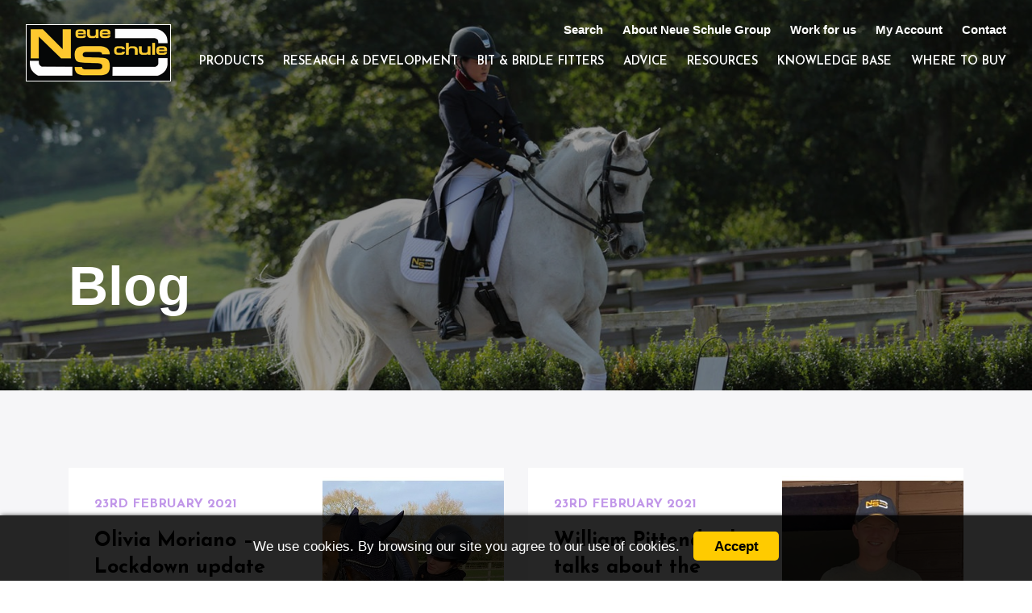

--- FILE ---
content_type: text/html; charset=UTF-8
request_url: https://nsbits.com/blog/page/2
body_size: 27103
content:
<!doctype html>
<html lang="en">
<head>
    
    <meta name="description" content="There’s something different about Neue Schule design and engineering" />
    <meta charset="UTF-8">
    <meta name="viewport" content="width=device-width, initial-scale=1, shrink-to-fit=no">
    <meta http-equiv="X-UA-Compatible" content="IE=edge">
    <meta name="google-site-verification" content="TbmvAQf_LB5ECDrY8lJbj_7hX9XQtLrALP7VrDz_UVA" />
    
    <link rel="stylesheet" href="https://stackpath.bootstrapcdn.com/bootstrap/4.2.1/css/bootstrap.min.css" integrity="sha384-GJzZqFGwb1QTTN6wy59ffF1BuGJpLSa9DkKMp0DgiMDm4iYMj70gZWKYbI706tWS" crossorigin="anonymous">
    <link rel="stylesheet" href="https://use.fontawesome.com/releases/v5.0.6/css/all.css">

    <meta http-equiv="x-dns-prefetch-control" content="on">
<link rel="dns-prefetch" href="//fonts.googleapis.com" />
<link rel="dns-prefetch" href="//google-analytics.com%20" />
<link rel="dns-prefetch" href="//www.google-analytics.com" />
<link rel="dns-prefetch" href="//maxcdn.bootstrapcdn.com" />
<link rel="dns-prefetch" href="" />
<style type="text/css">div[id^="wpcf7-f24497"] button.cf7mls_next { background-color: #613889;  }div[id^="wpcf7-f24497"] button.cf7mls_back { background-color: #613889;  }div[id^="wpcf7-f24484"] button.cf7mls_next { background-color: #613889;  }div[id^="wpcf7-f24484"] button.cf7mls_back { background-color: #613889;  }div[id^="wpcf7-f18655"] button.cf7mls_next {   }div[id^="wpcf7-f18655"] button.cf7mls_back {   }div[id^="wpcf7-f1588"] button.cf7mls_next { background-color: #613889;  }div[id^="wpcf7-f1588"] button.cf7mls_back { background-color: #613889;  }div[id^="wpcf7-f1585"] button.cf7mls_next {   }div[id^="wpcf7-f1585"] button.cf7mls_back {   }div[id^="wpcf7-f1579"] button.cf7mls_next {   }div[id^="wpcf7-f1579"] button.cf7mls_back {   }div[id^="wpcf7-f80"] button.cf7mls_next {   }div[id^="wpcf7-f80"] button.cf7mls_back {   }</style><meta name='robots' content='index, follow, max-image-preview:large, max-snippet:-1, max-video-preview:-1' />
<meta name="dlm-version" content="5.1.6">
	<!-- This site is optimized with the Yoast SEO plugin v26.7 - https://yoast.com/wordpress/plugins/seo/ -->
	<title>Blog - Page 2 of 8 - Neue Schule</title>
	<link rel="canonical" href="https://nsbits.com/blog/page/2" />
	<link rel="prev" href="https://nsbits.com/blog" />
	<link rel="next" href="https://nsbits.com/blog/page/3" />
	<meta property="og:locale" content="en_GB" />
	<meta property="og:type" content="article" />
	<meta property="og:title" content="Blog - Page 2 of 8 - Neue Schule" />
	<meta property="og:url" content="https://nsbits.com/blog" />
	<meta property="og:site_name" content="Neue Schule" />
	<meta property="og:image" content="https://nsbits.com/wp-content/uploads/2019/03/JuliaKrajewski_Bramham2018-Celebration-2.jpg" />
	<meta property="og:image:width" content="1920" />
	<meta property="og:image:height" content="1034" />
	<meta property="og:image:type" content="image/jpeg" />
	<meta name="twitter:card" content="summary_large_image" />
	<meta name="twitter:site" content="@nsbits" />
	<script type="application/ld+json" class="yoast-schema-graph">{"@context":"https://schema.org","@graph":[{"@type":["WebPage","CollectionPage"],"@id":"https://nsbits.com/blog","url":"https://nsbits.com/blog/page/2","name":"Blog - Page 2 of 8 - Neue Schule","isPartOf":{"@id":"https://nsbits.com/#website"},"datePublished":"2019-02-10T20:46:52+00:00","dateModified":"2019-02-10T20:46:53+00:00","breadcrumb":{"@id":"https://nsbits.com/blog/page/2#breadcrumb"},"inLanguage":"en-GB"},{"@type":"BreadcrumbList","@id":"https://nsbits.com/blog/page/2#breadcrumb","itemListElement":[{"@type":"ListItem","position":1,"name":"Home","item":"https://nsbits.com/"},{"@type":"ListItem","position":2,"name":"Blog"}]},{"@type":"WebSite","@id":"https://nsbits.com/#website","url":"https://nsbits.com/","name":"Neue Schule","description":"There’s something different about Neue Schule design and engineering","publisher":{"@id":"https://nsbits.com/#organization"},"potentialAction":[{"@type":"SearchAction","target":{"@type":"EntryPoint","urlTemplate":"https://nsbits.com/?s={search_term_string}"},"query-input":{"@type":"PropertyValueSpecification","valueRequired":true,"valueName":"search_term_string"}}],"inLanguage":"en-GB"},{"@type":"Organization","@id":"https://nsbits.com/#organization","name":"Neue Schule Ltd","url":"https://nsbits.com/","logo":{"@type":"ImageObject","inLanguage":"en-GB","@id":"https://nsbits.com/#/schema/logo/image/","url":"https://nsbits.com/wp-content/uploads/2024/09/logo_neue-schule.png","contentUrl":"https://nsbits.com/wp-content/uploads/2024/09/logo_neue-schule.png","width":360,"height":142,"caption":"Neue Schule Ltd"},"image":{"@id":"https://nsbits.com/#/schema/logo/image/"},"sameAs":["https://www.facebook.com/nsbits/","https://x.com/nsbits","https://www.instagram.com/neue_schule_bits/","https://www.youtube.com/NeueSchuleBits"]}]}</script>
	<!-- / Yoast SEO plugin. -->


<link rel='dns-prefetch' href='//cdnjs.cloudflare.com' />
<link rel='dns-prefetch' href='//maxcdn.bootstrapcdn.com' />
<link rel='dns-prefetch' href='//unpkg.com' />
<link rel='dns-prefetch' href='//capi-automation.s3.us-east-2.amazonaws.com' />
<link rel='dns-prefetch' href='//fonts.googleapis.com' />
		<style id="content-control-block-styles">
			@media (max-width: 640px) {
	.cc-hide-on-mobile {
		display: none !important;
	}
}
@media (min-width: 641px) and (max-width: 920px) {
	.cc-hide-on-tablet {
		display: none !important;
	}
}
@media (min-width: 921px) and (max-width: 1440px) {
	.cc-hide-on-desktop {
		display: none !important;
	}
}		</style>
		<style id='wp-img-auto-sizes-contain-inline-css' type='text/css'>
img:is([sizes=auto i],[sizes^="auto," i]){contain-intrinsic-size:3000px 1500px}
/*# sourceURL=wp-img-auto-sizes-contain-inline-css */
</style>
<link rel='stylesheet' id='yith_woocompare_page-css' href='https://nsbits.com/wp-content/plugins/yith-woocommerce-compare-premium/assets/css/style.css?ver=2.4.7' type='text/css' media='all' />
<style id='yith_woocompare_page-inline-css' type='text/css'>

				#yith-woocompare-cat-nav h3 {
                    color: #333333;
                }
                #yith-woocompare-cat-nav li a {
                    color: #777777;
                }
                #yith-woocompare-cat-nav li a:hover, #yith-woocompare-cat-nav li .active {
                    color: #333333;
                }
                table.compare-list .remove a {
                    color: #777777;
                }
                table.compare-list .remove a:hover {
                    color: #333333;
                }
                a.button.yith_woocompare_clear, table.compare-list .product_info .button, table.compare-list .add-to-cart .button, table.compare-list .added_to_cart {
                    color: #ffffff;
                    background-color: #b2b2b2;
                }
               	a.button.yith_woocompare_clear:hover, table.compare-list .product_info .button:hover, table.compare-list .add-to-cart .button:hover, table.compare-list .added_to_cart:hover {
                    color: #ffffff;
                    background-color: #303030;
                }
                table.compare-list .rating .star-rating {
                    color: #303030;
                }
                #yith-woocompare-related .yith-woocompare-related-title {
                    color: #333333;
                }
                #yith-woocompare-related .related-products .button {
                    color: #ffffff;
                    background-color: #b2b2b2;
                }
                #yith-woocompare-related .related-products .button:hover {
                    color: #ffffff;
                    background-color: #303030;
                }
                #yith-woocompare-share h3 {
                    color: #333333;
                }
                table.compare-list tr.different, table.compare-list tr.different th {
                	background-color: #e4e4e4 !important;
                }
/*# sourceURL=yith_woocompare_page-inline-css */
</style>
<link rel='stylesheet' id='jquery-fixedheadertable-style-css' href='https://nsbits.com/wp-content/plugins/yith-woocommerce-compare-premium/assets/css/jquery.dataTables.css?ver=1.10.18' type='text/css' media='all' />
<style id='wp-emoji-styles-inline-css' type='text/css'>

	img.wp-smiley, img.emoji {
		display: inline !important;
		border: none !important;
		box-shadow: none !important;
		height: 1em !important;
		width: 1em !important;
		margin: 0 0.07em !important;
		vertical-align: -0.1em !important;
		background: none !important;
		padding: 0 !important;
	}
/*# sourceURL=wp-emoji-styles-inline-css */
</style>
<link rel='stylesheet' id='wp-block-library-css' href='https://nsbits.com/wp-includes/css/dist/block-library/style.min.css?ver=5dc9265428db41fda9be9ac4a34ed895' type='text/css' media='all' />
<style id='wp-block-library-inline-css' type='text/css'>
/*wp_block_styles_on_demand_placeholder:696931ab5066e*/
/*# sourceURL=wp-block-library-inline-css */
</style>
<style id='classic-theme-styles-inline-css' type='text/css'>
/*! This file is auto-generated */
.wp-block-button__link{color:#fff;background-color:#32373c;border-radius:9999px;box-shadow:none;text-decoration:none;padding:calc(.667em + 2px) calc(1.333em + 2px);font-size:1.125em}.wp-block-file__button{background:#32373c;color:#fff;text-decoration:none}
/*# sourceURL=/wp-includes/css/classic-themes.min.css */
</style>
<link rel='stylesheet' id='content-control-block-styles-css' href='https://nsbits.com/wp-content/plugins/content-control/dist/style-block-editor.css?ver=2.6.5' type='text/css' media='all' />
<link rel='stylesheet' id='cf7mls-css' href='https://nsbits.com/wp-content/plugins/cf7-multi-step/assets/frontend/css/cf7mls.css?ver=2.7.9' type='text/css' media='all' />
<link rel='stylesheet' id='cf7mls_animate-css' href='https://nsbits.com/wp-content/plugins/cf7-multi-step/assets/frontend/animate/animate.min.css?ver=2.7.9' type='text/css' media='all' />
<link rel='stylesheet' id='contact-form-7-css' href='https://nsbits.com/wp-content/plugins/contact-form-7/includes/css/styles.css?ver=6.1.4' type='text/css' media='all' />
<link rel='stylesheet' id='responsive-lightbox-swipebox-css' href='https://nsbits.com/wp-content/plugins/responsive-lightbox/assets/swipebox/swipebox.min.css?ver=1.5.2' type='text/css' media='all' />
<link rel='stylesheet' id='taxonomy-image-plugin-public-css' href='https://nsbits.com/wp-content/plugins/taxonomy-images/css/style.css?ver=0.9.6' type='text/css' media='screen' />
<link rel='stylesheet' id='prettyphotocss-css' href='https://nsbits.com/wp-content/plugins/webrotate-360-product-viewer/prettyphoto/css/prettyphoto.css?ver=3.2.0' type='text/css' media='all' />
<link rel='stylesheet' id='wr360overrides-css' href='https://nsbits.com/wp-content/plugins/webrotate-360-product-viewer/public/woo-overrides.css?ver=3.2.0' type='text/css' media='all' />
<link rel='stylesheet' id='wr360style-css' href='https://nsbits.com/wp-content/plugins/webrotate-360-product-viewer/imagerotator/html/css/empty.css?ver=3.2.0' type='text/css' media='all' />
<style id='woocommerce-inline-inline-css' type='text/css'>
.woocommerce form .form-row .required { visibility: visible; }
/*# sourceURL=woocommerce-inline-inline-css */
</style>
<link rel='stylesheet' id='wpsl-styles-css' href='https://nsbits.com/wp-content/plugins/wp-store-locator/css/styles.min.css?ver=2.2.261' type='text/css' media='all' />
<link rel='stylesheet' id='wc-gateway-ppec-frontend-css' href='https://nsbits.com/wp-content/plugins/woocommerce-gateway-paypal-express-checkout/assets/css/wc-gateway-ppec-frontend.css?ver=2.1.3' type='text/css' media='all' />
<link rel='stylesheet' id='jquery-colorbox-css' href='https://nsbits.com/wp-content/plugins/yith-woocommerce-compare-premium/assets/css/colorbox.css?ver=1.6.1' type='text/css' media='all' />
<link rel='stylesheet' id='yith-woocompare-widget-css' href='https://nsbits.com/wp-content/plugins/yith-woocommerce-compare-premium/assets/css/widget.css?ver=2.4.7' type='text/css' media='all' />
<link rel='preload' as='font' type='font/woff2' crossorigin='anonymous' id='tinvwl-webfont-font-css' href='https://nsbits.com/wp-content/plugins/ti-woocommerce-wishlist/assets/fonts/tinvwl-webfont.woff2?ver=xu2uyi'  media='all' />
<link rel='stylesheet' id='tinvwl-webfont-css' href='https://nsbits.com/wp-content/plugins/ti-woocommerce-wishlist/assets/css/webfont.min.css?ver=2.11.1' type='text/css' media='all' />
<link rel='stylesheet' id='tinvwl-css' href='https://nsbits.com/wp-content/plugins/ti-woocommerce-wishlist/assets/css/public.min.css?ver=2.11.1' type='text/css' media='all' />
<link rel='stylesheet' id='google-css' href='https://fonts.googleapis.com/css2?family=Josefin+Sans:wght@600;700&#038;display=swap' type='text/css' media='all' />
<link rel='stylesheet' id='style-css' href='https://nsbits.com/wp-content/themes/wordpress-base-template/style.css?ver=5dc9265428db41fda9be9ac4a34ed895' type='text/css' media='all' />
<link rel='stylesheet' id='cf7cf-style-css' href='https://nsbits.com/wp-content/plugins/cf7-conditional-fields/style.css?ver=2.6.7' type='text/css' media='all' />
<link rel='stylesheet' id='dashicons-css' href='https://nsbits.com/wp-includes/css/dashicons.min.css?ver=5dc9265428db41fda9be9ac4a34ed895' type='text/css' media='all' />
<style id='dashicons-inline-css' type='text/css'>
[data-font="Dashicons"]:before {font-family: 'Dashicons' !important;content: attr(data-icon) !important;speak: none !important;font-weight: normal !important;font-variant: normal !important;text-transform: none !important;line-height: 1 !important;font-style: normal !important;-webkit-font-smoothing: antialiased !important;-moz-osx-font-smoothing: grayscale !important;}
/*# sourceURL=dashicons-inline-css */
</style>
<link rel='stylesheet' id='acf-global-css' href='https://nsbits.com/wp-content/plugins/advanced-custom-fields-pro/assets/build/css/acf-global.min.css?ver=6.7.0.2' type='text/css' media='all' />
<link rel='stylesheet' id='acf-input-css' href='https://nsbits.com/wp-content/plugins/advanced-custom-fields-pro/assets/build/css/acf-input.min.css?ver=6.7.0.2' type='text/css' media='all' />
<link rel='stylesheet' id='acf-pro-input-css' href='https://nsbits.com/wp-content/plugins/advanced-custom-fields-pro/assets/build/css/pro/acf-pro-input.min.css?ver=6.7.0.2' type='text/css' media='all' />
<link rel='stylesheet' id='select2-css' href='https://nsbits.com/wp-content/plugins/woocommerce/assets/css/select2.css?ver=10.4.3' type='text/css' media='all' />
<link rel='stylesheet' id='acf-datepicker-css' href='https://nsbits.com/wp-content/plugins/advanced-custom-fields-pro/assets/inc/datepicker/jquery-ui.min.css?ver=1.11.4' type='text/css' media='all' />
<link rel='stylesheet' id='acf-timepicker-css' href='https://nsbits.com/wp-content/plugins/advanced-custom-fields-pro/assets/inc/timepicker/jquery-ui-timepicker-addon.min.css?ver=1.6.1' type='text/css' media='all' />
<link rel='stylesheet' id='wp-color-picker-css' href='https://nsbits.com/wp-admin/css/color-picker.min.css?ver=5dc9265428db41fda9be9ac4a34ed895' type='text/css' media='all' />
<script type="text/javascript" src="https://nsbits.com/wp-includes/js/jquery/jquery.min.js?ver=3.7.1" id="jquery-core-js"></script>
<script type="text/javascript" src="https://nsbits.com/wp-includes/js/jquery/jquery-migrate.min.js?ver=3.4.1" id="jquery-migrate-js"></script>
<script type="text/javascript" src="https://nsbits.com/wp-includes/js/dist/hooks.min.js?ver=dd5603f07f9220ed27f1" id="wp-hooks-js"></script>
<script type="text/javascript" src="https://nsbits.com/wp-includes/js/dist/i18n.min.js?ver=c26c3dc7bed366793375" id="wp-i18n-js"></script>
<script type="text/javascript" id="wp-i18n-js-after">
/* <![CDATA[ */
wp.i18n.setLocaleData( { 'text direction\u0004ltr': [ 'ltr' ] } );
//# sourceURL=wp-i18n-js-after
/* ]]> */
</script>
<script type="text/javascript" src="https://nsbits.com/wp-content/plugins/responsive-lightbox/assets/swipebox/jquery.swipebox.min.js?ver=1.5.2" id="responsive-lightbox-swipebox-js"></script>
<script src='https://nsbits.com/wp-content/plugins/the-events-calendar/common/build/js/underscore-before.js'></script>
<script type="text/javascript" src="https://nsbits.com/wp-includes/js/underscore.min.js?ver=1.13.7" id="underscore-js"></script>
<script src='https://nsbits.com/wp-content/plugins/the-events-calendar/common/build/js/underscore-after.js'></script>
<script type="text/javascript" src="https://nsbits.com/wp-content/plugins/responsive-lightbox/assets/infinitescroll/infinite-scroll.pkgd.min.js?ver=4.0.1" id="responsive-lightbox-infinite-scroll-js"></script>
<script type="text/javascript" id="responsive-lightbox-js-before">
/* <![CDATA[ */
var rlArgs = {"script":"swipebox","selector":"lightbox","customEvents":"","activeGalleries":true,"animation":true,"hideCloseButtonOnMobile":false,"removeBarsOnMobile":false,"hideBars":true,"hideBarsDelay":5000,"videoMaxWidth":1080,"useSVG":true,"loopAtEnd":false,"woocommerce_gallery":false,"ajaxurl":"https:\/\/nsbits.com\/wp-admin\/admin-ajax.php","nonce":"74d65fa88c","preview":false,"postId":16360,"scriptExtension":false};

//# sourceURL=responsive-lightbox-js-before
/* ]]> */
</script>
<script type="text/javascript" src="https://nsbits.com/wp-content/plugins/responsive-lightbox/js/front.js?ver=2.5.5" id="responsive-lightbox-js"></script>
<script type="text/javascript" src="https://nsbits.com/wp-content/plugins/woocommerce/assets/js/jquery-blockui/jquery.blockUI.min.js?ver=2.7.0-wc.10.4.3" id="wc-jquery-blockui-js" data-wp-strategy="defer"></script>
<script type="text/javascript" id="wc-add-to-cart-js-extra">
/* <![CDATA[ */
var wc_add_to_cart_params = {"ajax_url":"/wp-admin/admin-ajax.php","wc_ajax_url":"/?wc-ajax=%%endpoint%%","i18n_view_cart":"View basket","cart_url":"https://nsbits.com/basket","is_cart":"","cart_redirect_after_add":"no"};
//# sourceURL=wc-add-to-cart-js-extra
/* ]]> */
</script>
<script type="text/javascript" src="https://nsbits.com/wp-content/plugins/woocommerce/assets/js/frontend/add-to-cart.min.js?ver=10.4.3" id="wc-add-to-cart-js" defer="defer" data-wp-strategy="defer"></script>
<script type="text/javascript" src="https://nsbits.com/wp-content/plugins/woocommerce/assets/js/js-cookie/js.cookie.min.js?ver=2.1.4-wc.10.4.3" id="wc-js-cookie-js" data-wp-strategy="defer"></script>
<script type="text/javascript" id="woocommerce-js-extra">
/* <![CDATA[ */
var woocommerce_params = {"ajax_url":"/wp-admin/admin-ajax.php","wc_ajax_url":"/?wc-ajax=%%endpoint%%","i18n_password_show":"Show password","i18n_password_hide":"Hide password"};
//# sourceURL=woocommerce-js-extra
/* ]]> */
</script>
<script type="text/javascript" src="https://nsbits.com/wp-content/plugins/woocommerce/assets/js/frontend/woocommerce.min.js?ver=10.4.3" id="woocommerce-js" defer="defer" data-wp-strategy="defer"></script>
<script type="text/javascript" src="https://code.jquery.com/jquery-3.2.1.min.js?ver=5dc9265428db41fda9be9ac4a34ed895" id="jquery3.3.1-js"></script>
<script type="text/javascript" id="jquery3.3.1-js-after">
/* <![CDATA[ */
var jQuery3_2_1 = $.noConflict(true);
//# sourceURL=jquery3.3.1-js-after
/* ]]> */
</script>
<script type="text/javascript" src="https://cdnjs.cloudflare.com/ajax/libs/popper.js/1.14.6/umd/popper.min.js?ver=5dc9265428db41fda9be9ac4a34ed895" id="popper-js"></script>
<script type="text/javascript" src="https://maxcdn.bootstrapcdn.com/bootstrap/4.2.1/js/bootstrap.min.js?ver=5dc9265428db41fda9be9ac4a34ed895" id="bootstrap-js"></script>
<script type="text/javascript" src="https://unpkg.com/jarallax@1.10/dist/jarallax.min.js?ver=5dc9265428db41fda9be9ac4a34ed895" id="jarallax-js"></script>
<script type="text/javascript" src="https://nsbits.com/wp-content/themes/wordpress-base-template/js/scripts.js?ver=5dc9265428db41fda9be9ac4a34ed895" id="scripts-js"></script>
<script type="text/javascript" src="https://nsbits.com/wp-includes/js/jquery/ui/core.min.js?ver=1.13.3" id="jquery-ui-core-js"></script>
<script type="text/javascript" src="https://nsbits.com/wp-includes/js/jquery/ui/mouse.min.js?ver=1.13.3" id="jquery-ui-mouse-js"></script>
<script type="text/javascript" src="https://nsbits.com/wp-includes/js/jquery/ui/sortable.min.js?ver=1.13.3" id="jquery-ui-sortable-js"></script>
<script type="text/javascript" src="https://nsbits.com/wp-includes/js/jquery/ui/resizable.min.js?ver=1.13.3" id="jquery-ui-resizable-js"></script>
<script type="text/javascript" src="https://nsbits.com/wp-content/plugins/advanced-custom-fields-pro/assets/build/js/acf.min.js?ver=6.7.0.2" id="acf-js"></script>
<script type="text/javascript" src="https://nsbits.com/wp-includes/js/dist/dom-ready.min.js?ver=f77871ff7694fffea381" id="wp-dom-ready-js"></script>
<script type="text/javascript" id="wp-a11y-js-translations">
/* <![CDATA[ */
( function( domain, translations ) {
	var localeData = translations.locale_data[ domain ] || translations.locale_data.messages;
	localeData[""].domain = domain;
	wp.i18n.setLocaleData( localeData, domain );
} )( "default", {"translation-revision-date":"2025-12-15 12:18:56+0000","generator":"GlotPress\/4.0.3","domain":"messages","locale_data":{"messages":{"":{"domain":"messages","plural-forms":"nplurals=2; plural=n != 1;","lang":"en_GB"},"Notifications":["Notifications"]}},"comment":{"reference":"wp-includes\/js\/dist\/a11y.js"}} );
//# sourceURL=wp-a11y-js-translations
/* ]]> */
</script>
<script type="text/javascript" src="https://nsbits.com/wp-includes/js/dist/a11y.min.js?ver=cb460b4676c94bd228ed" id="wp-a11y-js"></script>
<script type="text/javascript" src="https://nsbits.com/wp-content/plugins/advanced-custom-fields-pro/assets/build/js/acf-input.min.js?ver=6.7.0.2" id="acf-input-js"></script>
<script type="text/javascript" src="https://nsbits.com/wp-content/plugins/advanced-custom-fields-pro/assets/build/js/pro/acf-pro-input.min.js?ver=6.7.0.2" id="acf-pro-input-js"></script>
<script type="text/javascript" src="https://nsbits.com/wp-content/plugins/advanced-custom-fields-pro/assets/build/js/pro/acf-pro-ui-options-page.min.js?ver=6.7.0.2" id="acf-pro-ui-options-page-js"></script>
<script type="text/javascript" src="https://nsbits.com/wp-content/plugins/woocommerce/assets/js/select2/select2.full.min.js?ver=4.0.3-wc.10.4.3" id="wc-select2-js" defer="defer" data-wp-strategy="defer"></script>
<script type="text/javascript" src="https://nsbits.com/wp-includes/js/jquery/ui/datepicker.min.js?ver=1.13.3" id="jquery-ui-datepicker-js"></script>
<script type="text/javascript" id="jquery-ui-datepicker-js-after">
/* <![CDATA[ */
jQuery(function(jQuery){jQuery.datepicker.setDefaults({"closeText":"Close","currentText":"Today","monthNames":["January","February","March","April","May","June","July","August","September","October","November","December"],"monthNamesShort":["Jan","Feb","Mar","Apr","May","Jun","Jul","Aug","Sep","Oct","Nov","Dec"],"nextText":"Next","prevText":"Previous","dayNames":["Sunday","Monday","Tuesday","Wednesday","Thursday","Friday","Saturday"],"dayNamesShort":["Sun","Mon","Tue","Wed","Thu","Fri","Sat"],"dayNamesMin":["S","M","T","W","T","F","S"],"dateFormat":"dS MM yy","firstDay":1,"isRTL":false});});
//# sourceURL=jquery-ui-datepicker-js-after
/* ]]> */
</script>
<script type="text/javascript" src="https://nsbits.com/wp-content/plugins/advanced-custom-fields-pro/assets/inc/timepicker/jquery-ui-timepicker-addon.min.js?ver=1.6.1" id="acf-timepicker-js"></script>
<script type="text/javascript" src="https://nsbits.com/wp-includes/js/jquery/ui/draggable.min.js?ver=1.13.3" id="jquery-ui-draggable-js"></script>
<script type="text/javascript" src="https://nsbits.com/wp-includes/js/jquery/ui/slider.min.js?ver=1.13.3" id="jquery-ui-slider-js"></script>
<script type="text/javascript" src="https://nsbits.com/wp-includes/js/jquery/jquery.ui.touch-punch.js?ver=0.2.2" id="jquery-touch-punch-js"></script>
<script type="text/javascript" src="https://nsbits.com/wp-admin/js/iris.min.js?ver=1.0.7" id="iris-js"></script>
<script type="text/javascript" id="wp-color-picker-js-translations">
/* <![CDATA[ */
( function( domain, translations ) {
	var localeData = translations.locale_data[ domain ] || translations.locale_data.messages;
	localeData[""].domain = domain;
	wp.i18n.setLocaleData( localeData, domain );
} )( "default", {"translation-revision-date":"2025-12-30 11:47:57+0000","generator":"GlotPress\/4.0.3","domain":"messages","locale_data":{"messages":{"":{"domain":"messages","plural-forms":"nplurals=2; plural=n != 1;","lang":"en_GB"},"Clear color":["Clear colour"],"Select default color":["Select default colour"],"Color value":["Colour value"],"Select Color":["Select Colour"],"Clear":["Clear"],"Default":["Default"]}},"comment":{"reference":"wp-admin\/js\/color-picker.js"}} );
//# sourceURL=wp-color-picker-js-translations
/* ]]> */
</script>
<script type="text/javascript" src="https://nsbits.com/wp-admin/js/color-picker.min.js?ver=5dc9265428db41fda9be9ac4a34ed895" id="wp-color-picker-js"></script>
<script type="text/javascript" src="https://nsbits.com/wp-content/plugins/advanced-custom-fields-pro/assets/inc/color-picker-alpha/wp-color-picker-alpha.js?ver=3.0.0" id="acf-color-picker-alpha-js"></script>
<link rel="https://api.w.org/" href="https://nsbits.com/wp-json/" /><link rel="EditURI" type="application/rsd+xml" title="RSD" href="https://nsbits.com/xmlrpc.php?rsd" />

<!-- This website runs the Product Feed PRO for WooCommerce by AdTribes.io plugin - version woocommercesea_option_installed_version -->
<meta name="tec-api-version" content="v1"><meta name="tec-api-origin" content="https://nsbits.com"><link rel="alternate" href="https://nsbits.com/wp-json/tribe/events/v1/" />	<noscript><style>.woocommerce-product-gallery{ opacity: 1 !important; }</style></noscript>
	<style type="text/css">.recentcomments a{display:inline !important;padding:0 !important;margin:0 !important;}</style>			<script  type="text/javascript">
				!function(f,b,e,v,n,t,s){if(f.fbq)return;n=f.fbq=function(){n.callMethod?
					n.callMethod.apply(n,arguments):n.queue.push(arguments)};if(!f._fbq)f._fbq=n;
					n.push=n;n.loaded=!0;n.version='2.0';n.queue=[];t=b.createElement(e);t.async=!0;
					t.src=v;s=b.getElementsByTagName(e)[0];s.parentNode.insertBefore(t,s)}(window,
					document,'script','https://connect.facebook.net/en_US/fbevents.js');
			</script>
			<!-- WooCommerce Facebook Integration Begin -->
			<script  type="text/javascript">

				fbq('init', '3212425565739933', {}, {
    "agent": "woocommerce_0-10.4.3-3.5.15"
});

				document.addEventListener( 'DOMContentLoaded', function() {
					// Insert placeholder for events injected when a product is added to the cart through AJAX.
					document.body.insertAdjacentHTML( 'beforeend', '<div class=\"wc-facebook-pixel-event-placeholder\"></div>' );
				}, false );

			</script>
			<!-- WooCommerce Facebook Integration End -->
			<link rel="icon" href="https://nsbits.com/wp-content/uploads/2019/04/cropped-Neue-Schule-Favicon-01-32x32.png" sizes="32x32" />
<link rel="icon" href="https://nsbits.com/wp-content/uploads/2019/04/cropped-Neue-Schule-Favicon-01-192x192.png" sizes="192x192" />
<link rel="apple-touch-icon" href="https://nsbits.com/wp-content/uploads/2019/04/cropped-Neue-Schule-Favicon-01-180x180.png" />
<meta name="msapplication-TileImage" content="https://nsbits.com/wp-content/uploads/2019/04/cropped-Neue-Schule-Favicon-01-270x270.png" />
<style>#slash_admin_loader-container{position:fixed;z-index:99999;width:100%;height:100%;background:#fff;top:0;overflow:hidden;opacity:0;pointer-events:none;transition:opacity .6s}#slash_admin_loader-container.loading{opacity:1;pointer-events:all}#slash_admin_loader-container .slash_admin_logo-loader{opacity:1;top:50%;left:calc(50% - 48px);transform:translateY(-50%);position:absolute;width:96px;height:96px}#slash_admin_loader-container .slash_admin_logo-loader img{height:auto}.slash_admin_image-rounded img{border-radius:50%}.slash_admin_loader_delay-msg{position:absolute;z-index:99999999;width:100%;text-align:center;bottom:10%}#slash_admin_loader-container .slash_admin_loader{margin:-5em auto 0 auto;font-size:10px;text-indent:-9999em;border-top:.2em solid #ccc;border-right:.2em solid #ccc;border-bottom:.2em solid #ccc;border-left:.2em solid #000;position:absolute;top:50%;left:calc(50% - 5em);transform:translate(-50%, 0);animation:load8 1.1s infinite linear}#slash_admin_loader-container .slash_admin_loader,#slash_admin_loader-container .slash_admin_loader:after{border-radius:50%;width:10em;height:10em}@-webkit-keyframes load8{0%{transform:rotate(0)}100%{transform:rotate(360deg)}}@keyframes load8{0%{transform:rotate(0)}100%{transform:rotate(360deg)}}#slash_admin_loader-container {background: #FFFFFF;}.slash_admin_loader_delay-msg {color: #000000;}.slash_admin_loader {border-top-color: #CCCCCC;border-right-color: #CCCCCC;border-bottom-color: #CCCCCC;border-left-color: #000000;}</style><style>#slashadmin_eucookielaw{display:block;position:fixed;width:100%;text-align:center;padding:1.5em 1em 0 1em;font-size:90%;z-index:999999;opacity:0;transition:all .6s ease-in-out}#slashadmin_eucookielaw.open{opacity:1}#slashadmin_eucookielaw p{margin-bottom:1.5em;line-height:2em}#slashadmin_removecookie{padding:.5em 1.5em;margin-left:1em;border-radius:5px;cursor:pointer;font-weight:700}#slashadmin_eucookielaw.cl_bottom{bottom:0;margin-bottom:-999px}#slashadmin_eucookielaw.cl_bottom.cl_visible{margin-bottom:0}#slashadmin_eucookielaw.cl_bottom.cl_light{border-top:1px solid #ccc}#slashadmin_eucookielaw.cl_top{top:0;margin-top:-999px}#slashadmin_eucookielaw.cl_top.cl_visible{margin-top:0}#slashadmin_eucookielaw.cl_top.cl_light{border-bottom:1px solid #ccc}#slashadmin_eucookielaw.cl_right{bottom:0;margin-bottom:-999px;right:1em;max-width:320px;width:80%;border-radius:5px 5px 0 0}#slashadmin_eucookielaw.cl_right.cl_visible{margin-bottom:0}#slashadmin_eucookielaw.cl_right #slashadmin_removecookie{display:block;margin-top:1em}#slashadmin_eucookielaw.cl_right.cl_light{border:1px solid #ccc}#slashadmin_eucookielaw.cl_dark{background:rgba(0,0,0,.85);color:#fff;box-shadow:1px 1px 6px #000}#slashadmin_eucookielaw.cl_dark #slashadmin_cookiemore{color:#fff}#slashadmin_eucookielaw.cl_dark #slashadmin_removecookie{background:#ffcb00;color:#000}#slashadmin_eucookielaw.cl_light{background:rgba(255,255,255,.92);color:#000;box-shadow:1px 1px 6px #ccc}#slashadmin_eucookielaw.cl_light #slashadmin_cookiemore{color:#000}#slashadmin_eucookielaw.cl_light #slashadmin_removecookie{background:#444;color:#fff}</style>		<style type="text/css" id="wp-custom-css">
			/* Submit Button Gravity Forms
-----------------------------*/
body .gform_wrapper .gform_footer input[type=submit] {
color: #FFFFFF;
background: #ffc82f;
font-size: 19px;
letter-spacing: 1px;
text-transform: uppercase;
float: left;
height: 60px;
min-width: 280px;
border: none;
border-radius: 5px;
margin-left: 12px;
transition: 0.3s;
}
body .gform_wrapper .gform_footer input:hover[type=submit] {
background: #494949;
}

#gform_2 .gform_wrapper.gravity-theme .gsection,
form#gform_2 .gform_wrapper.gravity-theme .gsection {
	border-bottom: none;
	border-top: 1px solid #ccc;
	padding: 1rem 16px 8px 0;
}
.page-content #gform_2 h3.gsection_title {
	margin-bottom: .5rem;
}
.gform_wrapper.gravity-theme .gf_progressbar_percentage.percentbar_blue {
	background-color: #613889;
}
#gform_2 .gfield_description {
	color: #b5b5b5;
}
#gform_2 .gform_wrapper.gravity-theme input[type=text],
.gform_wrapper.gravity-theme input[type=text],
#gform_2 .gform_wrapper.gravity-theme textarea,
.gform_wrapper.gravity-theme textarea {
	border: 1px solid #b5b5b5;
}
		</style>
		
    <!-- Global site tag (gtag.js) - Google Analytics -->
    <script async src="https://www.googletagmanager.com/gtag/js?id=UA-111262626-17"></script>
    <script>
      window.dataLayer = window.dataLayer || [];
      function gtag(){dataLayer.push(arguments);}
      gtag('js', new Date());

      gtag('config', 'UA-111262626-17');
    </script>
    <script id="mcjs">!function(c,h,i,m,p){m=c.createElement(h),p=c.getElementsByTagName(h)[0],m.async=1,m.src=i,p.parentNode.insertBefore(m,p)}(document,"script","https://chimpstatic.com/mcjs-connected/js/users/670117123b6fa74d20ad32921/cf2b935ee5499242e5655b2b2.js");</script>
</head>


<body class="blog paged wp-custom-logo paged-2 wp-theme-wordpress-base-template theme-wordpress-base-template woocommerce-no-js tribe-no-js tinvwl-theme-style" >
    <nav>
        <a href="/" class="logo">
            <img src="https://nsbits.com/wp-content/uploads/2024/09/logo_neue-schule.png" alt="Neue Schule" width="180" height="71" />            
        </a>

        <div class="desktop-menu">
            <div class="top-menu">
                <ul id="menu-top-menu" class="menu"><li id="menu-item-1219" class="menu-item menu-item-type-post_type menu-item-object-page menu-item-1219"><a href="https://nsbits.com/search">Search</a></li>
<li id="menu-item-140" class="menu-item menu-item-type-post_type menu-item-object-page menu-item-140"><a href="https://nsbits.com/about">About Neue Schule Group</a></li>
<li id="menu-item-20299" class="menu-item menu-item-type-post_type menu-item-object-page menu-item-20299"><a href="https://nsbits.com/work-for-us">Work for us</a></li>
<li id="menu-item-48" class="menu-item menu-item-type-post_type menu-item-object-page menu-item-48"><a href="https://nsbits.com/my-account">My Account</a></li>
<li id="menu-item-287" class="menu-item menu-item-type-post_type menu-item-object-page menu-item-287"><a href="https://nsbits.com/contact-us">Contact</a></li>
</ul>            </div>

            <div class="main-menu">
                <ul id="menu-main-menu" class="menu"><li id="menu-item-43" class="col-count-4 menu-item menu-item-type-post_type menu-item-object-page menu-item-has-children menu-item-43"><a href="https://nsbits.com/products">Products</a>
<ul class="sub-menu">
	<li id="menu-item-261" class="all-products menu-item menu-item-type-post_type menu-item-object-page menu-item-261"><a href="https://nsbits.com/products">All Products</a></li>
	<li id="menu-item-233" class="menu-item menu-item-type-taxonomy menu-item-object-product_cat menu-item-has-children menu-item-233"><a href="https://nsbits.com/product-category/horse">Horse</a>
	<ul class="sub-menu">
		<li id="menu-item-22102" class="menu-item menu-item-type-custom menu-item-object-custom menu-item-22102"><a href="https://nsbits.com/product-category/horse/snaffles-for-dressage">Snaffles for Dressage</a></li>
		<li id="menu-item-22103" class="menu-item menu-item-type-custom menu-item-object-custom menu-item-22103"><a href="https://nsbits.com/product-category/horse/weymouths-for-dressage">Weymouths for Dressage</a></li>
		<li id="menu-item-22104" class="menu-item menu-item-type-custom menu-item-object-custom menu-item-22104"><a href="https://nsbits.com/product-category/horse/bits-for-faster-work">Bits for Faster Work</a></li>
		<li id="menu-item-239" class="menu-item menu-item-type-taxonomy menu-item-object-product_cat menu-item-239"><a href="https://nsbits.com/product-category/horse/pelham">Pelham</a></li>
		<li id="menu-item-32062" class="menu-item menu-item-type-custom menu-item-object-custom menu-item-32062"><a href="https://nsbits.com/product-category/horse/saddlecloths">Saddlecloths</a></li>
		<li id="menu-item-33212" class="menu-item menu-item-type-custom menu-item-object-custom menu-item-33212"><a href="https://nsbits.com/product-category/accessories-horse">Accessories</a></li>
	</ul>
</li>
	<li id="menu-item-59768" class="menu-item menu-item-type-custom menu-item-object-custom menu-item-has-children menu-item-59768"><a href="https://nsbits.com/product-category/western">Western</a>
	<ul class="sub-menu">
		<li id="menu-item-59769" class="menu-item menu-item-type-custom menu-item-object-custom menu-item-59769"><a href="https://nsbits.com/product-category/western/western-bits">Western Bits</a></li>
		<li id="menu-item-59770" class="menu-item menu-item-type-custom menu-item-object-custom menu-item-59770"><a href="https://nsbits.com/product-category/western/concho">Conchos</a></li>
	</ul>
</li>
	<li id="menu-item-230" class="menu-item menu-item-type-taxonomy menu-item-object-product_cat menu-item-has-children menu-item-230"><a href="https://nsbits.com/product-category/rider">Rider</a>
	<ul class="sub-menu">
		<li id="menu-item-17580" class="menu-item menu-item-type-custom menu-item-object-custom menu-item-17580"><a href="https://nsbits.com/product-category/rider/apparel">Apparel</a></li>
		<li id="menu-item-231" class="menu-item menu-item-type-taxonomy menu-item-object-product_cat menu-item-231"><a href="https://nsbits.com/product-category/rider/spursmart-spurs">SpurSMART Spurs</a></li>
	</ul>
</li>
	<li id="menu-item-241" class="menu-item menu-item-type-taxonomy menu-item-object-product_cat menu-item-has-children menu-item-241"><a href="https://nsbits.com/product-category/pony">Performance Pony</a>
	<ul class="sub-menu">
		<li id="menu-item-22106" class="menu-item menu-item-type-custom menu-item-object-custom menu-item-22106"><a href="https://nsbits.com/product-category/pony/snaffles-for-dressage-pony">Snaffles for Dressage</a></li>
		<li id="menu-item-22105" class="menu-item menu-item-type-custom menu-item-object-custom menu-item-22105"><a href="https://nsbits.com/product-category/pony/bits-for-faster-work-pony">Bits for Faster Work</a></li>
		<li id="menu-item-245" class="menu-item menu-item-type-taxonomy menu-item-object-product_cat menu-item-245"><a href="https://nsbits.com/product-category/pony/pelham-pony">Pelham</a></li>
		<li id="menu-item-33213" class="menu-item menu-item-type-custom menu-item-object-custom menu-item-33213"><a href="https://nsbits.com/product-category/accessories-pony">Accessories</a></li>
	</ul>
</li>
	<li id="menu-item-246" class="menu-item menu-item-type-taxonomy menu-item-object-product_cat menu-item-has-children menu-item-246"><a href="https://nsbits.com/product-category/mouthpiece">Mouthpiece</a>
	<ul class="sub-menu">
		<li id="menu-item-255" class="menu-item menu-item-type-taxonomy menu-item-object-product_cat menu-item-255"><a href="https://nsbits.com/product-category/mouthpiece/turtle-tactio">Turtle Tactio</a></li>
		<li id="menu-item-257" class="menu-item menu-item-type-taxonomy menu-item-object-product_cat menu-item-257"><a href="https://nsbits.com/product-category/mouthpiece/turtle-top">Turtle Top</a></li>
		<li id="menu-item-52903" class="menu-item menu-item-type-custom menu-item-object-custom menu-item-52903"><a href="https://nsbits.com/product-category/mouthpiece/turtle-tonguekind">Turtle TongueKIND</a></li>
		<li id="menu-item-34579" class="menu-item menu-item-type-custom menu-item-object-custom menu-item-34579"><a href="https://nsbits.com/product-category/mouthpiece/turtle-barsmart">Turtle BarSMART</a></li>
		<li id="menu-item-256" class="menu-item menu-item-type-taxonomy menu-item-object-product_cat menu-item-256"><a href="https://nsbits.com/product-category/mouthpiece/turtle-tilt">Turtle Tilt</a></li>
		<li id="menu-item-260" class="menu-item menu-item-type-taxonomy menu-item-object-product_cat menu-item-260"><a href="https://nsbits.com/product-category/mouthpiece/waterford">Waterford</a></li>
		<li id="menu-item-247" class="menu-item menu-item-type-taxonomy menu-item-object-product_cat menu-item-247"><a href="https://nsbits.com/product-category/mouthpiece/demi-anky">Demi-Anky</a></li>
		<li id="menu-item-254" class="menu-item menu-item-type-taxonomy menu-item-object-product_cat menu-item-254"><a href="https://nsbits.com/product-category/mouthpiece/tranz-angled-lozenge">Tranz-Angled Lozenge</a></li>
		<li id="menu-item-253" class="menu-item menu-item-type-taxonomy menu-item-object-product_cat menu-item-253"><a href="https://nsbits.com/product-category/mouthpiece/team-up">Team Up</a></li>
		<li id="menu-item-251" class="menu-item menu-item-type-taxonomy menu-item-object-product_cat menu-item-251"><a href="https://nsbits.com/product-category/mouthpiece/starter">Starter</a></li>
		<li id="menu-item-258" class="menu-item menu-item-type-taxonomy menu-item-object-product_cat menu-item-258"><a href="https://nsbits.com/product-category/mouthpiece/verbindend">Verbindend</a></li>
		<li id="menu-item-248" class="menu-item menu-item-type-taxonomy menu-item-object-product_cat menu-item-248"><a href="https://nsbits.com/product-category/mouthpiece/mors-lhotte-transform-thoroughbred">Mors L&#8217;Hotte / Transform / Thoroughbred</a></li>
		<li id="menu-item-250" class="menu-item menu-item-type-taxonomy menu-item-object-product_cat menu-item-250"><a href="https://nsbits.com/product-category/mouthpiece/slimma">Slimma</a></li>
		<li id="menu-item-52902" class="menu-item menu-item-type-custom menu-item-object-custom menu-item-52902"><a href="https://nsbits.com/product-category/mouthpiece/svelte">Svelte</a></li>
		<li id="menu-item-252" class="menu-item menu-item-type-taxonomy menu-item-object-product_cat menu-item-252"><a href="https://nsbits.com/product-category/mouthpiece/starter-aachen-pacifier">Starter, Aachen &amp; Pacifier</a></li>
		<li id="menu-item-259" class="menu-item menu-item-type-taxonomy menu-item-object-product_cat menu-item-259"><a href="https://nsbits.com/product-category/mouthpiece/warmblood">Warmblood</a></li>
		<li id="menu-item-34582" class="menu-item menu-item-type-custom menu-item-object-custom menu-item-34582"><a href="https://nsbits.com/product-category/mouthpiece/tongue-groove">Tongue Groove</a></li>
		<li id="menu-item-59771" class="menu-item menu-item-type-custom menu-item-object-custom menu-item-59771"><a href="https://nsbits.com/product-category/mouthpiece/engraved-ported">Engraved Ported</a></li>
		<li id="menu-item-59772" class="menu-item menu-item-type-custom menu-item-object-custom menu-item-59772"><a href="https://nsbits.com/product-category/mouthpiece/engraved-ported-with-roller">Engraved Ported with Roller</a></li>
		<li id="menu-item-59773" class="menu-item menu-item-type-custom menu-item-object-custom menu-item-59773"><a href="https://nsbits.com/product-category/mouthpiece/ported">Ported</a></li>
		<li id="menu-item-59774" class="menu-item menu-item-type-custom menu-item-object-custom menu-item-59774"><a href="https://nsbits.com/product-category/mouthpiece/ported-with-roller">Ported-with Roller</a></li>
		<li id="menu-item-59775" class="menu-item menu-item-type-custom menu-item-object-custom menu-item-59775"><a href="https://nsbits.com/product-category/mouthpiece/western-tonguekind">Western TongueKIND</a></li>
		<li id="menu-item-249" class="menu-item menu-item-type-taxonomy menu-item-object-product_cat menu-item-249"><a href="https://nsbits.com/product-category/mouthpiece/pony-tranz-angled-lozenge">Pony-Tranz Angled Lozenge</a></li>
	</ul>
</li>
</ul>
</li>
<li id="menu-item-262" class="col-count-2 menu-item menu-item-type-post_type menu-item-object-page menu-item-has-children menu-item-262"><a href="https://nsbits.com/research-development">Research &#038; Development</a>
<ul class="sub-menu">
	<li id="menu-item-268" class="menu-item menu-item-type-post_type menu-item-object-page menu-item-268"><a href="https://nsbits.com/research-development">Research &#038; Development</a></li>
	<li id="menu-item-263" class="menu-item menu-item-type-post_type menu-item-object-page menu-item-263"><a href="https://nsbits.com/research-development/neue-schule-poll-pressure-guide">Poll Pressure</a></li>
	<li id="menu-item-286" class="menu-item menu-item-type-post_type menu-item-object-page menu-item-286"><a href="https://nsbits.com/research-development/the-academy">The Academy</a></li>
	<li id="menu-item-264" class="menu-item menu-item-type-post_type menu-item-object-page menu-item-has-children menu-item-264"><a href="https://nsbits.com/research-development/technology">Technology</a>
	<ul class="sub-menu">
		<li id="menu-item-265" class="menu-item menu-item-type-post_type menu-item-object-page menu-item-265"><a href="https://nsbits.com/research-development/technology/the-evolution-of-design">The Evolution of Design</a></li>
		<li id="menu-item-266" class="menu-item menu-item-type-post_type menu-item-object-page menu-item-266"><a href="https://nsbits.com/research-development/technology/the-science">The Science</a></li>
		<li id="menu-item-267" class="menu-item menu-item-type-post_type menu-item-object-page menu-item-267"><a href="https://nsbits.com/the-engineering-process">The Engineering Process</a></li>
	</ul>
</li>
</ul>
</li>
<li id="menu-item-13050" class="menu-item menu-item-type-post_type menu-item-object-page menu-item-13050"><a href="https://nsbits.com/bit-bridle-fitters">Bit &#038; Bridle Fitters</a></li>
<li id="menu-item-39" class="menu-item menu-item-type-post_type menu-item-object-page menu-item-home menu-item-has-children menu-item-39"><a href="https://nsbits.com/">Advice</a>
<ul class="sub-menu">
	<li id="menu-item-2508" class="menu-item menu-item-type-post_type menu-item-object-page menu-item-2508"><a href="https://nsbits.com/online-bitting-consultation">Online Bitting Consultation</a></li>
</ul>
</li>
<li id="menu-item-500" class="menu-item menu-item-type-post_type menu-item-object-page current-menu-ancestor current-menu-parent current_page_parent current_page_ancestor menu-item-has-children menu-item-500"><a href="https://nsbits.com/resources">Resources</a>
<ul class="sub-menu">
	<li id="menu-item-143" class="menu-item menu-item-type-custom menu-item-object-custom menu-item-143"><a href="/news">News</a></li>
	<li id="menu-item-142" class="menu-item menu-item-type-post_type menu-item-object-page current-menu-item page_item page-item-113 current_page_item current_page_parent menu-item-142 active "><a href="https://nsbits.com/blog" aria-current="page">Blog</a></li>
	<li id="menu-item-144" class="menu-item menu-item-type-custom menu-item-object-custom menu-item-144"><a href="/events">Events</a></li>
	<li id="menu-item-297" class="menu-item menu-item-type-post_type_archive menu-item-object-ambassadors menu-item-297"><a href="https://nsbits.com/ambassadors">Ambassadors</a></li>
	<li id="menu-item-1221" class="menu-item menu-item-type-post_type_archive menu-item-object-publications menu-item-1221"><a href="https://nsbits.com/publications">Publications</a></li>
	<li id="menu-item-1222" class="menu-item menu-item-type-post_type_archive menu-item-object-affiliations menu-item-1222"><a href="https://nsbits.com/affiliations">Affiliations</a></li>
</ul>
</li>
<li id="menu-item-279" class="col-count-2 menu-item menu-item-type-post_type_archive menu-item-object-knowledge_base menu-item-has-children menu-item-279"><a href="https://nsbits.com/knowledge_base">Knowledge Base</a>
<ul class="sub-menu">
	<li id="menu-item-270" class="menu-item menu-item-type-post_type_archive menu-item-object-faq menu-item-270"><a href="https://nsbits.com/faq">FAQs</a></li>
	<li id="menu-item-271" class="menu-item menu-item-type-post_type_archive menu-item-object-qa menu-item-271"><a href="https://nsbits.com/qa">Q&#038;As</a></li>
	<li id="menu-item-272" class="menu-item menu-item-type-post_type_archive menu-item-object-article menu-item-272"><a href="https://nsbits.com/article">Articles</a></li>
	<li id="menu-item-273" class="menu-item menu-item-type-post_type_archive menu-item-object-knowledge_base menu-item-has-children menu-item-273"><a href="https://nsbits.com/knowledge_base">Knowledge Base</a>
	<ul class="sub-menu">
		<li id="menu-item-277" class="menu-item menu-item-type-taxonomy menu-item-object-knowledge_categories menu-item-277"><a href="https://nsbits.com/knowledge_base_category/getting-started">Getting Started</a></li>
		<li id="menu-item-278" class="menu-item menu-item-type-taxonomy menu-item-object-knowledge_categories menu-item-278"><a href="https://nsbits.com/knowledge_base_category/stages-of-control">Stages of Control</a></li>
		<li id="menu-item-276" class="menu-item menu-item-type-taxonomy menu-item-object-knowledge_categories menu-item-276"><a href="https://nsbits.com/knowledge_base_category/fitting-bits">Fitting Bits</a></li>
		<li id="menu-item-274" class="menu-item menu-item-type-taxonomy menu-item-object-knowledge_categories menu-item-274"><a href="https://nsbits.com/knowledge_base_category/doubles">Doubles</a></li>
		<li id="menu-item-275" class="menu-item menu-item-type-taxonomy menu-item-object-knowledge_categories menu-item-275"><a href="https://nsbits.com/knowledge_base_category/evasions">Evasions</a></li>
	</ul>
</li>
</ul>
</li>
<li id="menu-item-42" class="menu-item menu-item-type-post_type menu-item-object-page menu-item-home menu-item-has-children menu-item-42"><a href="https://nsbits.com/">Where to Buy</a>
<ul class="sub-menu">
	<li id="menu-item-344" class="menu-item menu-item-type-post_type menu-item-object-page menu-item-344"><a href="https://nsbits.com/uk-store-locator">UK Store Locator</a></li>
	<li id="menu-item-2489" class="menu-item menu-item-type-post_type menu-item-object-page menu-item-2489"><a href="https://nsbits.com/bit-fitter">Bit &#038; Bridle Fitter Locator – NS Qualified</a></li>
	<li id="menu-item-343" class="menu-item menu-item-type-post_type menu-item-object-page menu-item-343"><a href="https://nsbits.com/international-store-locator">International Store Locator</a></li>
	<li id="menu-item-1832" class="menu-item menu-item-type-post_type menu-item-object-page menu-item-1832"><a href="https://nsbits.com/how-to-become-a-stockist">Become a Stockist</a></li>
</ul>
</li>
</ul>            </div>
        </div>

        <a href="#" class="open-menu tablet-down"><i class="fa fa-bars"></i></a>

        <div class="mobile-menu">
            <a href="/" class="logo">
                <img src="https://nsbits.com/wp-content/uploads/2024/09/logo_neue-schule.png" alt="Neue Schule" width="180" height="71" />            
            </a>

            <div class="main-menu">
                <ul id="menu-main-menu-1" class="menu"><li class="col-count-4 menu-item menu-item-type-post_type menu-item-object-page menu-item-has-children menu-item-43"><a href="https://nsbits.com/products">Products</a>
<ul class="sub-menu">
	<li class="all-products menu-item menu-item-type-post_type menu-item-object-page menu-item-261"><a href="https://nsbits.com/products">All Products</a></li>
	<li class="menu-item menu-item-type-taxonomy menu-item-object-product_cat menu-item-has-children menu-item-233"><a href="https://nsbits.com/product-category/horse">Horse</a>
	<ul class="sub-menu">
		<li class="menu-item menu-item-type-custom menu-item-object-custom menu-item-22102"><a href="https://nsbits.com/product-category/horse/snaffles-for-dressage">Snaffles for Dressage</a></li>
		<li class="menu-item menu-item-type-custom menu-item-object-custom menu-item-22103"><a href="https://nsbits.com/product-category/horse/weymouths-for-dressage">Weymouths for Dressage</a></li>
		<li class="menu-item menu-item-type-custom menu-item-object-custom menu-item-22104"><a href="https://nsbits.com/product-category/horse/bits-for-faster-work">Bits for Faster Work</a></li>
		<li class="menu-item menu-item-type-taxonomy menu-item-object-product_cat menu-item-239"><a href="https://nsbits.com/product-category/horse/pelham">Pelham</a></li>
		<li class="menu-item menu-item-type-custom menu-item-object-custom menu-item-32062"><a href="https://nsbits.com/product-category/horse/saddlecloths">Saddlecloths</a></li>
		<li class="menu-item menu-item-type-custom menu-item-object-custom menu-item-33212"><a href="https://nsbits.com/product-category/accessories-horse">Accessories</a></li>
	</ul>
</li>
	<li class="menu-item menu-item-type-custom menu-item-object-custom menu-item-has-children menu-item-59768"><a href="https://nsbits.com/product-category/western">Western</a>
	<ul class="sub-menu">
		<li class="menu-item menu-item-type-custom menu-item-object-custom menu-item-59769"><a href="https://nsbits.com/product-category/western/western-bits">Western Bits</a></li>
		<li class="menu-item menu-item-type-custom menu-item-object-custom menu-item-59770"><a href="https://nsbits.com/product-category/western/concho">Conchos</a></li>
	</ul>
</li>
	<li class="menu-item menu-item-type-taxonomy menu-item-object-product_cat menu-item-has-children menu-item-230"><a href="https://nsbits.com/product-category/rider">Rider</a>
	<ul class="sub-menu">
		<li class="menu-item menu-item-type-custom menu-item-object-custom menu-item-17580"><a href="https://nsbits.com/product-category/rider/apparel">Apparel</a></li>
		<li class="menu-item menu-item-type-taxonomy menu-item-object-product_cat menu-item-231"><a href="https://nsbits.com/product-category/rider/spursmart-spurs">SpurSMART Spurs</a></li>
	</ul>
</li>
	<li class="menu-item menu-item-type-taxonomy menu-item-object-product_cat menu-item-has-children menu-item-241"><a href="https://nsbits.com/product-category/pony">Performance Pony</a>
	<ul class="sub-menu">
		<li class="menu-item menu-item-type-custom menu-item-object-custom menu-item-22106"><a href="https://nsbits.com/product-category/pony/snaffles-for-dressage-pony">Snaffles for Dressage</a></li>
		<li class="menu-item menu-item-type-custom menu-item-object-custom menu-item-22105"><a href="https://nsbits.com/product-category/pony/bits-for-faster-work-pony">Bits for Faster Work</a></li>
		<li class="menu-item menu-item-type-taxonomy menu-item-object-product_cat menu-item-245"><a href="https://nsbits.com/product-category/pony/pelham-pony">Pelham</a></li>
		<li class="menu-item menu-item-type-custom menu-item-object-custom menu-item-33213"><a href="https://nsbits.com/product-category/accessories-pony">Accessories</a></li>
	</ul>
</li>
	<li class="menu-item menu-item-type-taxonomy menu-item-object-product_cat menu-item-has-children menu-item-246"><a href="https://nsbits.com/product-category/mouthpiece">Mouthpiece</a>
	<ul class="sub-menu">
		<li class="menu-item menu-item-type-taxonomy menu-item-object-product_cat menu-item-255"><a href="https://nsbits.com/product-category/mouthpiece/turtle-tactio">Turtle Tactio</a></li>
		<li class="menu-item menu-item-type-taxonomy menu-item-object-product_cat menu-item-257"><a href="https://nsbits.com/product-category/mouthpiece/turtle-top">Turtle Top</a></li>
		<li class="menu-item menu-item-type-custom menu-item-object-custom menu-item-52903"><a href="https://nsbits.com/product-category/mouthpiece/turtle-tonguekind">Turtle TongueKIND</a></li>
		<li class="menu-item menu-item-type-custom menu-item-object-custom menu-item-34579"><a href="https://nsbits.com/product-category/mouthpiece/turtle-barsmart">Turtle BarSMART</a></li>
		<li class="menu-item menu-item-type-taxonomy menu-item-object-product_cat menu-item-256"><a href="https://nsbits.com/product-category/mouthpiece/turtle-tilt">Turtle Tilt</a></li>
		<li class="menu-item menu-item-type-taxonomy menu-item-object-product_cat menu-item-260"><a href="https://nsbits.com/product-category/mouthpiece/waterford">Waterford</a></li>
		<li class="menu-item menu-item-type-taxonomy menu-item-object-product_cat menu-item-247"><a href="https://nsbits.com/product-category/mouthpiece/demi-anky">Demi-Anky</a></li>
		<li class="menu-item menu-item-type-taxonomy menu-item-object-product_cat menu-item-254"><a href="https://nsbits.com/product-category/mouthpiece/tranz-angled-lozenge">Tranz-Angled Lozenge</a></li>
		<li class="menu-item menu-item-type-taxonomy menu-item-object-product_cat menu-item-253"><a href="https://nsbits.com/product-category/mouthpiece/team-up">Team Up</a></li>
		<li class="menu-item menu-item-type-taxonomy menu-item-object-product_cat menu-item-251"><a href="https://nsbits.com/product-category/mouthpiece/starter">Starter</a></li>
		<li class="menu-item menu-item-type-taxonomy menu-item-object-product_cat menu-item-258"><a href="https://nsbits.com/product-category/mouthpiece/verbindend">Verbindend</a></li>
		<li class="menu-item menu-item-type-taxonomy menu-item-object-product_cat menu-item-248"><a href="https://nsbits.com/product-category/mouthpiece/mors-lhotte-transform-thoroughbred">Mors L&#8217;Hotte / Transform / Thoroughbred</a></li>
		<li class="menu-item menu-item-type-taxonomy menu-item-object-product_cat menu-item-250"><a href="https://nsbits.com/product-category/mouthpiece/slimma">Slimma</a></li>
		<li class="menu-item menu-item-type-custom menu-item-object-custom menu-item-52902"><a href="https://nsbits.com/product-category/mouthpiece/svelte">Svelte</a></li>
		<li class="menu-item menu-item-type-taxonomy menu-item-object-product_cat menu-item-252"><a href="https://nsbits.com/product-category/mouthpiece/starter-aachen-pacifier">Starter, Aachen &amp; Pacifier</a></li>
		<li class="menu-item menu-item-type-taxonomy menu-item-object-product_cat menu-item-259"><a href="https://nsbits.com/product-category/mouthpiece/warmblood">Warmblood</a></li>
		<li class="menu-item menu-item-type-custom menu-item-object-custom menu-item-34582"><a href="https://nsbits.com/product-category/mouthpiece/tongue-groove">Tongue Groove</a></li>
		<li class="menu-item menu-item-type-custom menu-item-object-custom menu-item-59771"><a href="https://nsbits.com/product-category/mouthpiece/engraved-ported">Engraved Ported</a></li>
		<li class="menu-item menu-item-type-custom menu-item-object-custom menu-item-59772"><a href="https://nsbits.com/product-category/mouthpiece/engraved-ported-with-roller">Engraved Ported with Roller</a></li>
		<li class="menu-item menu-item-type-custom menu-item-object-custom menu-item-59773"><a href="https://nsbits.com/product-category/mouthpiece/ported">Ported</a></li>
		<li class="menu-item menu-item-type-custom menu-item-object-custom menu-item-59774"><a href="https://nsbits.com/product-category/mouthpiece/ported-with-roller">Ported-with Roller</a></li>
		<li class="menu-item menu-item-type-custom menu-item-object-custom menu-item-59775"><a href="https://nsbits.com/product-category/mouthpiece/western-tonguekind">Western TongueKIND</a></li>
		<li class="menu-item menu-item-type-taxonomy menu-item-object-product_cat menu-item-249"><a href="https://nsbits.com/product-category/mouthpiece/pony-tranz-angled-lozenge">Pony-Tranz Angled Lozenge</a></li>
	</ul>
</li>
</ul>
</li>
<li class="col-count-2 menu-item menu-item-type-post_type menu-item-object-page menu-item-has-children menu-item-262"><a href="https://nsbits.com/research-development">Research &#038; Development</a>
<ul class="sub-menu">
	<li class="menu-item menu-item-type-post_type menu-item-object-page menu-item-268"><a href="https://nsbits.com/research-development">Research &#038; Development</a></li>
	<li class="menu-item menu-item-type-post_type menu-item-object-page menu-item-263"><a href="https://nsbits.com/research-development/neue-schule-poll-pressure-guide">Poll Pressure</a></li>
	<li class="menu-item menu-item-type-post_type menu-item-object-page menu-item-286"><a href="https://nsbits.com/research-development/the-academy">The Academy</a></li>
	<li class="menu-item menu-item-type-post_type menu-item-object-page menu-item-has-children menu-item-264"><a href="https://nsbits.com/research-development/technology">Technology</a>
	<ul class="sub-menu">
		<li class="menu-item menu-item-type-post_type menu-item-object-page menu-item-265"><a href="https://nsbits.com/research-development/technology/the-evolution-of-design">The Evolution of Design</a></li>
		<li class="menu-item menu-item-type-post_type menu-item-object-page menu-item-266"><a href="https://nsbits.com/research-development/technology/the-science">The Science</a></li>
		<li class="menu-item menu-item-type-post_type menu-item-object-page menu-item-267"><a href="https://nsbits.com/the-engineering-process">The Engineering Process</a></li>
	</ul>
</li>
</ul>
</li>
<li class="menu-item menu-item-type-post_type menu-item-object-page menu-item-13050"><a href="https://nsbits.com/bit-bridle-fitters">Bit &#038; Bridle Fitters</a></li>
<li class="menu-item menu-item-type-post_type menu-item-object-page menu-item-home menu-item-has-children menu-item-39"><a href="https://nsbits.com/">Advice</a>
<ul class="sub-menu">
	<li class="menu-item menu-item-type-post_type menu-item-object-page menu-item-2508"><a href="https://nsbits.com/online-bitting-consultation">Online Bitting Consultation</a></li>
</ul>
</li>
<li class="menu-item menu-item-type-post_type menu-item-object-page current-menu-ancestor current-menu-parent current_page_parent current_page_ancestor menu-item-has-children menu-item-500"><a href="https://nsbits.com/resources">Resources</a>
<ul class="sub-menu">
	<li class="menu-item menu-item-type-custom menu-item-object-custom menu-item-143"><a href="/news">News</a></li>
	<li class="menu-item menu-item-type-post_type menu-item-object-page current-menu-item page_item page-item-113 current_page_item current_page_parent menu-item-142 active "><a href="https://nsbits.com/blog" aria-current="page">Blog</a></li>
	<li class="menu-item menu-item-type-custom menu-item-object-custom menu-item-144"><a href="/events">Events</a></li>
	<li class="menu-item menu-item-type-post_type_archive menu-item-object-ambassadors menu-item-297"><a href="https://nsbits.com/ambassadors">Ambassadors</a></li>
	<li class="menu-item menu-item-type-post_type_archive menu-item-object-publications menu-item-1221"><a href="https://nsbits.com/publications">Publications</a></li>
	<li class="menu-item menu-item-type-post_type_archive menu-item-object-affiliations menu-item-1222"><a href="https://nsbits.com/affiliations">Affiliations</a></li>
</ul>
</li>
<li class="col-count-2 menu-item menu-item-type-post_type_archive menu-item-object-knowledge_base menu-item-has-children menu-item-279"><a href="https://nsbits.com/knowledge_base">Knowledge Base</a>
<ul class="sub-menu">
	<li class="menu-item menu-item-type-post_type_archive menu-item-object-faq menu-item-270"><a href="https://nsbits.com/faq">FAQs</a></li>
	<li class="menu-item menu-item-type-post_type_archive menu-item-object-qa menu-item-271"><a href="https://nsbits.com/qa">Q&#038;As</a></li>
	<li class="menu-item menu-item-type-post_type_archive menu-item-object-article menu-item-272"><a href="https://nsbits.com/article">Articles</a></li>
	<li class="menu-item menu-item-type-post_type_archive menu-item-object-knowledge_base menu-item-has-children menu-item-273"><a href="https://nsbits.com/knowledge_base">Knowledge Base</a>
	<ul class="sub-menu">
		<li class="menu-item menu-item-type-taxonomy menu-item-object-knowledge_categories menu-item-277"><a href="https://nsbits.com/knowledge_base_category/getting-started">Getting Started</a></li>
		<li class="menu-item menu-item-type-taxonomy menu-item-object-knowledge_categories menu-item-278"><a href="https://nsbits.com/knowledge_base_category/stages-of-control">Stages of Control</a></li>
		<li class="menu-item menu-item-type-taxonomy menu-item-object-knowledge_categories menu-item-276"><a href="https://nsbits.com/knowledge_base_category/fitting-bits">Fitting Bits</a></li>
		<li class="menu-item menu-item-type-taxonomy menu-item-object-knowledge_categories menu-item-274"><a href="https://nsbits.com/knowledge_base_category/doubles">Doubles</a></li>
		<li class="menu-item menu-item-type-taxonomy menu-item-object-knowledge_categories menu-item-275"><a href="https://nsbits.com/knowledge_base_category/evasions">Evasions</a></li>
	</ul>
</li>
</ul>
</li>
<li class="menu-item menu-item-type-post_type menu-item-object-page menu-item-home menu-item-has-children menu-item-42"><a href="https://nsbits.com/">Where to Buy</a>
<ul class="sub-menu">
	<li class="menu-item menu-item-type-post_type menu-item-object-page menu-item-344"><a href="https://nsbits.com/uk-store-locator">UK Store Locator</a></li>
	<li class="menu-item menu-item-type-post_type menu-item-object-page menu-item-2489"><a href="https://nsbits.com/bit-fitter">Bit &#038; Bridle Fitter Locator – NS Qualified</a></li>
	<li class="menu-item menu-item-type-post_type menu-item-object-page menu-item-343"><a href="https://nsbits.com/international-store-locator">International Store Locator</a></li>
	<li class="menu-item menu-item-type-post_type menu-item-object-page menu-item-1832"><a href="https://nsbits.com/how-to-become-a-stockist">Become a Stockist</a></li>
</ul>
</li>
</ul>            </div>

            <div class="top-menu">
                <ul id="menu-top-menu-1" class="menu"><li class="menu-item menu-item-type-post_type menu-item-object-page menu-item-1219"><a href="https://nsbits.com/search">Search</a></li>
<li class="menu-item menu-item-type-post_type menu-item-object-page menu-item-140"><a href="https://nsbits.com/about">About Neue Schule Group</a></li>
<li class="menu-item menu-item-type-post_type menu-item-object-page menu-item-20299"><a href="https://nsbits.com/work-for-us">Work for us</a></li>
<li class="menu-item menu-item-type-post_type menu-item-object-page menu-item-48"><a href="https://nsbits.com/my-account">My Account</a></li>
<li class="menu-item menu-item-type-post_type menu-item-object-page menu-item-287"><a href="https://nsbits.com/contact-us">Contact</a></li>
</ul>            </div>

            <div class="buttons">
                <a href="#" class="close-menu"><i class="fa via-cross"></i></a>
                <a href="#" class="search-menu"><i class="fa via-search"></i></a>
            </div>
        </div>
    </nav>
<header class="bkgd-image bkgd-image-cover overlay" style="background-image: url('https://nsbits.com/wp-content/uploads/2019/03/cropped-Emma-Blundell-Mount-St-John-2.jpg')">
    <div class="container">
        <div class="row">
            <div class="col-12 flex">
                <h1>Blog</h1>
            </div>
        </div>
    </div>
</header>

<section class="blog-blocks container-fluid padded bkgd-gray-light">
    <div class="container">
        <div class="row">
            <div class="col-12">
                <div class="row">
                                        <article class="col-lg-6 blog-item">
    <div class="content col-12 col-md-8 col-xl-7">
        <span class="date">23rd February 2021</span>
        <h3><a href="https://nsbits.com/dressage-para/olivia-moriano-lockdown-update">Olivia Moriano &#8211; Lockdown update</a></h3>
        <p>Lockdown has made keeping our horses entertained even more important than ever before. As lockdown 3 is reality, I have made changes to my horses’ usual routines to keep them [&hellip;]</p>
    </div>

            <div class="img col-12 col-md-4 col-xl-5 desktop-only">
            <a class="card-img" style="background-image: url('https://nsbits.com/wp-content/uploads/2021/02/Olivia-M.jpeg')" href="https://nsbits.com/dressage-para/olivia-moriano-lockdown-update"></a>
        </div>
    </article>                                            <article class="col-lg-6 blog-item">
    <div class="content col-12 col-md-8 col-xl-7">
        <span class="date">23rd February 2021</span>
        <h3><a href="https://nsbits.com/eventing/william-pittendrigh-talks-about-the-importance-of-rider-fitness">William Pittendrigh talks about the importance of rider fitness</a></h3>
        <p>Rider fitness is just as important as the horse’s fitness. It can be the reason of a 2nd place rather than the top spot if it isn’t taken seriously.&nbsp; In [&hellip;]</p>
    </div>

            <div class="img col-12 col-md-4 col-xl-5 desktop-only">
            <a class="card-img" style="background-image: url('https://nsbits.com/wp-content/uploads/2021/02/William-Pittendrigh-2.jpg')" href="https://nsbits.com/eventing/william-pittendrigh-talks-about-the-importance-of-rider-fitness"></a>
        </div>
    </article>                                            <article class="col-lg-6 blog-item">
    <div class="content col-12 col-md-8 col-xl-7">
        <span class="date">4th December 2020</span>
        <h3><a href="https://nsbits.com/lifestyle/equestrian-gift-ideas">Equestrian Gift Ideas</a></h3>
        <p>If you have stumbled across this blog, then chances are you are either completely “Horse Mad” or you know somebody who is and are looking for Christmas gift ideas! Look [&hellip;]</p>
    </div>

            <div class="img col-12 col-md-4 col-xl-5 desktop-only">
            <a class="card-img" style="background-image: url('https://nsbits.com/wp-content/uploads/2020/12/AdobeStock_128452626-scaled.jpeg')" href="https://nsbits.com/lifestyle/equestrian-gift-ideas"></a>
        </div>
    </article>                                            <article class="col-lg-6 blog-item">
    <div class="content col-12 col-md-8 col-xl-7">
        <span class="date">4th November 2020</span>
        <h3><a href="https://nsbits.com/lifestyle/it-is-that-time-of-year-again">It is that time of year again&#8230;</a></h3>
        <p>&#8230;Top tips for clipping your horse 1. Make sure your clippers are sharp If your blades are dull or dirty they will not cut as clean and are more likely [&hellip;]</p>
    </div>

            <div class="img col-12 col-md-4 col-xl-5 desktop-only">
            <a class="card-img" style="background-image: url('https://nsbits.com/wp-content/uploads/2020/11/AdobeStock_271307676-Clipping-scaled.jpeg')" href="https://nsbits.com/lifestyle/it-is-that-time-of-year-again"></a>
        </div>
    </article>                                            <article class="col-lg-6 blog-item">
    <div class="content col-12 col-md-8 col-xl-7">
        <span class="date">28th October 2020</span>
        <h3><a href="https://nsbits.com/dressage-para/neue-schule-bits-have-literally-changed-my-life">Neue Schule Bits have literally changed my life!</a></h3>
        <p>I sent Neue Schule an email over the summer and they suggested I try the Transform Weymouth. My very spirited mare immediately loved it! She became looser, softer but most [&hellip;]</p>
    </div>

            <div class="img col-12 col-md-4 col-xl-5 desktop-only">
            <a class="card-img" style="background-image: url('https://nsbits.com/wp-content/uploads/2020/10/KELLY-1-scaled.jpg')" href="https://nsbits.com/dressage-para/neue-schule-bits-have-literally-changed-my-life"></a>
        </div>
    </article>                                            <article class="col-lg-6 blog-item">
    <div class="content col-12 col-md-8 col-xl-7">
        <span class="date">27th October 2020</span>
        <h3><a href="https://nsbits.com/eventing/hear-what-joe-stockdale-has-to-say-about-the-verbindend-universal">Hear what Joe Stockdale has to say about the Verbindend Universal</a></h3>
        <p>“I have been using the Verbindend Universal on my horse Tom for a couple of months now. I find he relaxes and softens a lot easier in it which lightens [&hellip;]</p>
    </div>

            <div class="img col-12 col-md-4 col-xl-5 desktop-only">
            <a class="card-img" style="background-image: url('https://nsbits.com/wp-content/uploads/2020/10/Joe-Stockdale-Verbindend-Universal--scaled.jpg')" href="https://nsbits.com/eventing/hear-what-joe-stockdale-has-to-say-about-the-verbindend-universal"></a>
        </div>
    </article>                                            <article class="col-lg-6 blog-item">
    <div class="content col-12 col-md-8 col-xl-7">
        <span class="date">26th October 2020</span>
        <h3><a href="https://nsbits.com/jumping/natasha-swales-road-to-recovery">Natasha Swales – Road to Recovery</a></h3>
        <p>Horses and injuries sadly seem to go hand in hand, and I’ve been very fortunate to have remained relatively unscathed in my years as a rider, save a couple of [&hellip;]</p>
    </div>

            <div class="img col-12 col-md-4 col-xl-5 desktop-only">
            <a class="card-img" style="background-image: url('https://nsbits.com/wp-content/uploads/2020/10/Natasha-Swales-oct-20.jpg')" href="https://nsbits.com/jumping/natasha-swales-road-to-recovery"></a>
        </div>
    </article>                                            <article class="col-lg-6 blog-item">
    <div class="content col-12 col-md-8 col-xl-7">
        <span class="date">15th October 2020</span>
        <h3><a href="https://nsbits.com/dressage-para/olivia-moriano-talks-stepping-up-the-levels-in-dressage">Olivia Moriano talks stepping up the levels in Dressage</a></h3>
        <p>Stepping up a level in dressage may seem daunting, however for me it has made training much more rewarding. Having competed at PSG for a while, my dreams of competing [&hellip;]</p>
    </div>

            <div class="img col-12 col-md-4 col-xl-5 desktop-only">
            <a class="card-img" style="background-image: url('https://nsbits.com/wp-content/uploads/2020/10/Olivia-Moriano-3-Web.jpg')" href="https://nsbits.com/dressage-para/olivia-moriano-talks-stepping-up-the-levels-in-dressage"></a>
        </div>
    </article>                                            <article class="col-lg-6 blog-item">
    <div class="content col-12 col-md-8 col-xl-7">
        <span class="date">13th October 2020</span>
        <h3><a href="https://nsbits.com/dressage-para/never-too-old-for-a-new-bit">Never too old for a new bit!</a></h3>
        <p>Mrs Jean Smith from Kent recently contacted Neue Schule to enter her horse Zara (aka Miss Vincent age 28 years) into our Feature Me section. Having heard their story we [&hellip;]</p>
    </div>

            <div class="img col-12 col-md-4 col-xl-5 desktop-only">
            <a class="card-img" style="background-image: url('https://nsbits.com/wp-content/uploads/2020/10/Zara-Aged-24.jpg')" href="https://nsbits.com/dressage-para/never-too-old-for-a-new-bit"></a>
        </div>
    </article>                                            <article class="col-lg-6 blog-item">
    <div class="content col-12 col-md-8 col-xl-7">
        <span class="date">8th October 2020</span>
        <h3><a href="https://nsbits.com/eventing/taggy-forester-bennett-bouncing-back">Taggy Forester Bennett &#8211; Bouncing Back!</a></h3>
        <p>Possibly my personal highlight of the season (so far) as my own and&nbsp;Future Sports Horses “Future Gravite” made her comeback to intermediate level after her fall in the water at [&hellip;]</p>
    </div>

            <div class="img col-12 col-md-4 col-xl-5 desktop-only">
            <a class="card-img" style="background-image: url('https://nsbits.com/wp-content/uploads/2020/10/Taggy-.jpg')" href="https://nsbits.com/eventing/taggy-forester-bennett-bouncing-back"></a>
        </div>
    </article>                    
                    <div class="col-12 flex flex--center"><ul class="pagination"><li class="page-item "> <a class="page-link" href="https://nsbits.com/blog/page/1">1</a></li><li class="page-item active"> <span aria-current="page" class="page-link current">2</span></li><li class="page-item "> <a class="page-link" href="https://nsbits.com/blog/page/3">3</a></li><li class="page-item "> <a class="page-link" href="https://nsbits.com/blog/page/4">4</a></li><li class="page-item "> <a class="page-link" href="https://nsbits.com/blog/page/5">5</a></li><li class="page-item "> <a class="page-link" href="https://nsbits.com/blog/page/6">6</a></li><li class="page-item "> <a class="page-link" href="https://nsbits.com/blog/page/7">7</a></li><li class="page-item "> <a class="page-link" href="https://nsbits.com/blog/page/8">8</a></li></ul></div>                                </div>
            </div>
        </div>
    </div>
</section>

<section class="newsletter wide-block bkgd-image bkgd-image-cover overlay jarallax" style="background-image: url(https://nsbits.com/wp-content/uploads/2019/03/Richard-Davison-and-Bubblingh_relax_after_winning_FEI-Grand-Prix-Freestyle-2017_at_Dressage-at-Hickstead_wearing_Neue-Schule-Turtle-Tilt-curb_and_Turtle-Tactio-bridoon-2.jpg)">
    <div class="container">
        <div class="row">
            <div class="col-lg-5">
                <h2 class="white">Keep up to date</h2>
                <!-- wp:paragraph -->
<p>Sign up to the Neue Schule newsletter for the latest news, competitions and much more...</p>
<!-- /wp:paragraph --><br>
                
                <script>(function() {
	window.mc4wp = window.mc4wp || {
		listeners: [],
		forms: {
			on: function(evt, cb) {
				window.mc4wp.listeners.push(
					{
						event   : evt,
						callback: cb
					}
				);
			}
		}
	}
})();
</script><!-- Mailchimp for WordPress v4.10.9 - https://wordpress.org/plugins/mailchimp-for-wp/ --><form id="mc4wp-form-1" class="mc4wp-form mc4wp-form-36" method="post" data-id="36" data-name="Newsletter" ><div class="mc4wp-form-fields"><input type="email" name="EMAIL" placeholder="Your email" required class="form-control" />
<input type="submit" value="Sign up" class="button button--primary" />
</div><label style="display: none !important;">Leave this field empty if you're human: <input type="text" name="_mc4wp_honeypot" value="" tabindex="-1" autocomplete="off" /></label><input type="hidden" name="_mc4wp_timestamp" value="1768501675" /><input type="hidden" name="_mc4wp_form_id" value="36" /><input type="hidden" name="_mc4wp_form_element_id" value="mc4wp-form-1" /><div class="mc4wp-response"></div></form><!-- / Mailchimp for WordPress Plugin -->            </div>
        </div>
    </div>
</section>

<footer>    
	<div class="container">
		<div class="row mb-5">
			<div class="col-lg-6">
            <img class="logo" src="https://nsbits.com/wp-content/uploads/2024/09/logo_neue-schule.png" alt="Neue Schule" width="180" height="71" />			</div>

			<div class="col-lg-6 d-flex align-items-lg-end justify-content-lg-end justify-content-around">
				<ul class="social-icons">
	                <li><a href="https://www.youtube.com/@NeueSchuleBits" title="Neue Schule on YouTube" target="_blank"><span class="fas fa-play" aria-hidden="true"></span></a></li>
	                <li><a href="https://twitter.com/nsbits?ref_src=twsrc%5Egoogle%7Ctwcamp%5Eserp%7Ctwgr%5Eauthor" title="Neue Schule on Twitter" target="_blank"><span class="fab fa-twitter" aria-hidden="true"></span></a></li>
	                <li><a href="https://www.facebook.com/nsbits/" title="Neue Schule on Facebook" target="_blank"><span class="fab fa-facebook-f" aria-hidden="true"></span></a></li>
	                <li><a href="https://www.instagram.com/neue_schule_bits/" title="Neue Schule on Instagram" target="_blank"><span class="fab fa-instagram" aria-hidden="true"></span></a></li>
				</ul>
			</div>
		</div>

		<div class="row mb-5">
			<div class="col-md-6 col-lg-3">
                <ul id="menu-footer-menu-pages" class="menu bold-list"><li id="menu-item-49" class="menu-item menu-item-type-post_type menu-item-object-page menu-item-home menu-item-49"><a href="https://nsbits.com/" class="white">Home</a></li>
<li id="menu-item-2506" class="menu-item menu-item-type-custom menu-item-object-custom menu-item-2506"><a href="http://nsbits.com/about" class="white">About</a></li>
<li id="menu-item-2504" class="menu-item menu-item-type-post_type menu-item-object-page menu-item-2504"><a href="https://nsbits.com/contact-us" class="white">Contact</a></li>
<li id="menu-item-20287" class="menu-item menu-item-type-post_type menu-item-object-page menu-item-20287"><a href="https://nsbits.com/work-for-us" class="white">Work for us</a></li>
<li id="menu-item-2505" class="menu-item menu-item-type-post_type menu-item-object-page menu-item-2505"><a href="https://nsbits.com/my-account" class="white">Account</a></li>
<li id="menu-item-11302" class="menu-item menu-item-type-post_type menu-item-object-page menu-item-11302"><a href="https://nsbits.com/terms-and-conditions" class="white">Terms and Conditions</a></li>
<li id="menu-item-11303" class="menu-item menu-item-type-post_type menu-item-object-page menu-item-privacy-policy menu-item-11303"><a rel="privacy-policy" href="https://nsbits.com/privacy" class="white">Privacy Policy</a></li>
<li id="menu-item-11304" class="menu-item menu-item-type-post_type menu-item-object-page menu-item-11304"><a href="https://nsbits.com/legal" class="white">Legal</a></li>
<li id="menu-item-11305" class="menu-item menu-item-type-post_type menu-item-object-page menu-item-11305"><a href="https://nsbits.com/cookies" class="white">Cookie Policy</a></li>
</ul>			</div>

			<div class="col-md-6 col-lg-3">
                <ul id="menu-footer-menu-info" class="menu bold-list"><li id="menu-item-2500" class="menu-item menu-item-type-post_type menu-item-object-page menu-item-2500"><a href="https://nsbits.com/research-development" class="white">Research &#038; Development</a></li>
<li id="menu-item-2507" class="menu-item menu-item-type-post_type menu-item-object-page menu-item-2507"><a href="https://nsbits.com/online-bitting-consultation" class="white">Advice</a></li>
<li id="menu-item-2503" class="menu-item menu-item-type-post_type menu-item-object-page menu-item-2503"><a href="https://nsbits.com/resources" class="white">Resources</a></li>
<li id="menu-item-2502" class="menu-item menu-item-type-custom menu-item-object-custom menu-item-2502"><a href="http://nsbits.com/knowledge_base" class="white">Knowledge Base</a></li>
</ul>			</div>

			<div class="col-md-6 col-lg-3 desktop-only">
				<h5 class="white mt-1">Products</h5>
                <ul id="menu-footer-menu-products" class="menu list-unstyled text-small"><li id="menu-item-63" class="menu-item menu-item-type-post_type menu-item-object-page menu-item-63"><a href="https://nsbits.com/products" class="text-muted">All</a></li>
<li id="menu-item-60" class="menu-item menu-item-type-taxonomy menu-item-object-product_cat menu-item-60"><a href="https://nsbits.com/product-category/horse" class="text-muted">Horse</a></li>
<li id="menu-item-61" class="menu-item menu-item-type-taxonomy menu-item-object-product_cat menu-item-61"><a href="https://nsbits.com/product-category/pony" class="text-muted">Performance Pony</a></li>
<li id="menu-item-62" class="menu-item menu-item-type-taxonomy menu-item-object-product_cat menu-item-62"><a href="https://nsbits.com/product-category/mouthpiece" class="text-muted">Mouthpiece</a></li>
<li id="menu-item-58" class="menu-item menu-item-type-taxonomy menu-item-object-product_cat menu-item-58"><a href="https://nsbits.com/product-category/rider" class="text-muted">Rider</a></li>
</ul>			</div>

			<div class="col-md-6 col-lg-3 desktop-only">
				<h5 class="white mt-1">Where to Buy</h5>
                <ul id="menu-footer-menu-where-to-buy" class="menu list-unstyled text-small"><li id="menu-item-2468" class="menu-item menu-item-type-post_type menu-item-object-page menu-item-2468"><a href="https://nsbits.com/uk-store-locator" class="text-muted">UK Store Locator</a></li>
<li id="menu-item-2492" class="menu-item menu-item-type-post_type menu-item-object-page menu-item-2492"><a href="https://nsbits.com/bit-fitter" class="text-muted">Bit &#038; Bridle Fitter Locator – NS Qualified</a></li>
<li id="menu-item-2469" class="menu-item menu-item-type-post_type menu-item-object-page menu-item-2469"><a href="https://nsbits.com/international-store-locator" class="text-muted">International Store Locator</a></li>
<li id="menu-item-2470" class="menu-item menu-item-type-post_type menu-item-object-page menu-item-2470"><a href="https://nsbits.com/how-to-become-a-stockist" class="text-muted">Become a Stockist</a></li>
</ul>			</div>
		</div>

		<div class="row">
            <div class="col-lg-6">
				<p class="via-link">© 2026 Neue Schule Ltd. All Rights Reserved.</a></p>
            </div>
            
			<div class="col-lg-6 flex flex--center-right">
                [gtranslate]            </div>
		</div>
	</div>
</footer>

<script type="speculationrules">
{"prefetch":[{"source":"document","where":{"and":[{"href_matches":"/*"},{"not":{"href_matches":["/wp-*.php","/wp-admin/*","/wp-content/uploads/*","/wp-content/*","/wp-content/plugins/*","/wp-content/themes/wordpress-base-template/*","/*\\?(.+)"]}},{"not":{"selector_matches":"a[rel~=\"nofollow\"]"}},{"not":{"selector_matches":".no-prefetch, .no-prefetch a"}}]},"eagerness":"conservative"}]}
</script>
<script>
				(function() {
					"use strict";
					window.addEventListener("load", function() {
						const isIE = /*@cc_on!@*/!!document.documentMode;
						if(!isIE) {
							return;
						}
						const sheet = document.createElement("style");
						const decodeHTML = function (html) {
							let txt = document.createElement("textarea");
							txt.innerHTML = html;
							return txt.value;
						};
						const text = decodeHTML("Your browser is &lt;strong&gt;out of date&lt;/strong&gt;. It has known &lt;strong&gt;security flaws&lt;/strong&gt; and may not display all features of this and other websites. Please update to a modern browser like &lt;a href=&quot;http://windows.microsoft.com/en-us/internet-explorer/download-ie&quot; target=&quot;_blank&quot;&gt;Microsoft Edge&lt;/a&gt;, &lt;a href=&quot;http://www.mozilla.com/firefox/&quot; target=&quot;_blank&quot;&gt;Mozilla Firefox&lt;/a&gt;, &lt;a href=&quot;http://www.google.com/chrome&quot; target=&quot;_blank&quot;&gt;Google Chrome&lt;/a&gt; or &lt;a href=&quot;http://www.opera.com/browser/&quot; target=&quot;_blank&quot;&gt;Opera&lt;/a&gt;.");
						const className = "1";
						sheet.innerHTML = "#oldie{background:#fdf2ab;width:100%;padding:1em 2em;position:fixed;min-height:40px;z-index:9999;display:block;top:0;left:0}#oldie p{display:block;width:90%;margin:0 auto}#oldie img{float:left;padding-right:.5em}#oldie a{color:#e25600}#oldie a:hover{color:#ff8941}span.oldie-close{display:block;position:absolute;right:2em;top:1em;font-weight:700;cursor:pointer}span.oldie-close:hover{color:#e25600}#oldie.aggressive{height:100%;display:flex;align-items:center;justify-content:center}#oldie.hidden{display:none}";
						document.head.appendChild(sheet);		
						const warning = document.createElement("div");
						const closeBtn = "aggressive" !== className ? "<span id='slashAdminOldIeClose' class='oldie-close' title='Close this warning'>x</span>" : "";
						warning.setAttribute("id","oldie");
						warning.setAttribute("class", className );
						warning.innerHTML = "<p><img src='https://nsbits.com/wp-content/plugins/slash-admin/img/warning.jpg' alt='Warning: Your browser is outdated' title='Warning: Your browser is outdated' />" + text + "</p>" + closeBtn;
						document.getElementsByTagName("body")[0].appendChild(warning);
						const close = document.getElementById("slashAdminOldIeClose");
						close.onclick = function() {
							document.getElementById("oldie").classList.add("hidden");
						}
					});
				})();
		</script><div id="slash_admin_loader-container" class="loading"><div id="slash_admin_keeps_loading" class="slash_admin_loader_delay-msg">
							If the spinner keeps loading forever, click to hide it.
						</div><div class="slash_admin_loader">Loading...</div></div><script>
					(function() {
						"use strict";
						const loaderContainer = document.getElementById("slash_admin_loader-container");
						window.addEventListener("load", function() {
							loaderContainer.classList.remove("loading");	
							setTimeout(function () {
								loaderContainer.parentNode.removeChild(loaderContainer);
							},600);
						});
						loaderContainer.onclick = function () {
							loaderContainer.classList.remove("loading");
						}						
					})();
				</script><div id="slashadmin_eucookielaw" class="cl_bottom cl_dark open">
					<p>We use cookies. By browsing our site you agree to our use of cookies.<span id="slashadmin_removecookie">Accept</span></p>
				</div><script>
					"use strict";
					(function () {
					    function SetCookie( c_name, value, expiredays ) {
					        let exdate = new Date();
					        exdate.setDate( exdate.getDate() + expiredays );
					        document.cookie = c_name + "=" + encodeURI(value) + ";path=/" + ((expiredays === null) ? "" : ";sameSite=Strict;expires="+exdate.toUTCString());
					    }
					    window.addEventListener("load", function() {
							const cookieBox = document.getElementById("slashadmin_eucookielaw");
							const removeCookie = document.getElementById("slashadmin_removecookie");
					        if( document.cookie.indexOf("eucookie") === -1 ) {
					            cookieBox.classList.add("cl_visible");
					        }
					        removeCookie.onclick = function() {
					            SetCookie( "eucookie", "eucookie", 365*100 );
					            cookieBox.classList.remove("open");
					            setTimeout(function () {
									cookieBox.parentNode.removeChild(cookieBox);
								},600);
					        }
						});
					})();
				</script>		<script>
		( function ( body ) {
			'use strict';
			body.className = body.className.replace( /\btribe-no-js\b/, 'tribe-js' );
		} )( document.body );
		</script>
		<script>(function() {function maybePrefixUrlField () {
  const value = this.value.trim()
  if (value !== '' && value.indexOf('http') !== 0) {
    this.value = 'http://' + value
  }
}

const urlFields = document.querySelectorAll('.mc4wp-form input[type="url"]')
for (let j = 0; j < urlFields.length; j++) {
  urlFields[j].addEventListener('blur', maybePrefixUrlField)
}
})();</script><script id="mcjs">!function(c,h,i,m,p){m=c.createElement(h),p=c.getElementsByTagName(h)[0],m.async=1,m.src=i,p.parentNode.insertBefore(m,p)}(document,"script","https://chimpstatic.com/mcjs-connected/js/users/670117123b6fa74d20ad32921/4607b7ad45a00510504f7d08b.js");</script><script> /* <![CDATA[ */var tribe_l10n_datatables = {"aria":{"sort_ascending":": activate to sort column ascending","sort_descending":": activate to sort column descending"},"length_menu":"Show _MENU_ entries","empty_table":"No data available in table","info":"Showing _START_ to _END_ of _TOTAL_ entries","info_empty":"Showing 0 to 0 of 0 entries","info_filtered":"(filtered from _MAX_ total entries)","zero_records":"No matching records found","search":"Search:","all_selected_text":"All items on this page were selected. ","select_all_link":"Select all pages","clear_selection":"Clear Selection.","pagination":{"all":"All","next":"Next","previous":"Previous"},"select":{"rows":{"0":"","_":": Selected %d rows","1":": Selected 1 row"}},"datepicker":{"dayNames":["Sunday","Monday","Tuesday","Wednesday","Thursday","Friday","Saturday"],"dayNamesShort":["Sun","Mon","Tue","Wed","Thu","Fri","Sat"],"dayNamesMin":["S","M","T","W","T","F","S"],"monthNames":["January","February","March","April","May","June","July","August","September","October","November","December"],"monthNamesShort":["January","February","March","April","May","June","July","August","September","October","November","December"],"monthNamesMin":["Jan","Feb","Mar","Apr","May","Jun","Jul","Aug","Sep","Oct","Nov","Dec"],"nextText":"Next","prevText":"Prev","currentText":"Today","closeText":"Done","today":"Today","clear":"Clear"}};/* ]]> */ </script>			<!-- Facebook Pixel Code -->
			<noscript>
				<img
					height="1"
					width="1"
					style="display:none"
					alt="fbpx"
					src="https://www.facebook.com/tr?id=3212425565739933&ev=PageView&noscript=1"
				/>
			</noscript>
			<!-- End Facebook Pixel Code -->
				<script type='text/javascript'>
		(function () {
			var c = document.body.className;
			c = c.replace(/woocommerce-no-js/, 'woocommerce-js');
			document.body.className = c;
		})();
	</script>
	<script type="text/javascript" src="https://nsbits.com/wp-content/plugins/the-events-calendar/common/build/js/user-agent.js?ver=da75d0bdea6dde3898df" id="tec-user-agent-js"></script>
<script type="text/javascript" src="https://nsbits.com/wp-includes/js/imagesloaded.min.js?ver=5.0.0" id="imagesloaded-js"></script>
<script type="text/javascript" src="https://nsbits.com/wp-includes/js/masonry.min.js?ver=4.2.2" id="masonry-js"></script>
<script type="text/javascript" src="https://nsbits.com/wp-content/plugins/block-gallery/dist/js//block-gallery-masonry.min.js?ver=1.1.6" id="block-gallery-masonry-js"></script>
<script type="text/javascript" src="https://nsbits.com/wp-content/plugins/block-gallery/dist/js/vendors/flickity.min.js?ver=1.1.6" id="block-gallery-flickity-js"></script>
<script type="text/javascript" src="https://nsbits.com/wp-content/plugins/contact-form-7/includes/swv/js/index.js?ver=6.1.4" id="swv-js"></script>
<script type="text/javascript" id="contact-form-7-js-before">
/* <![CDATA[ */
var wpcf7 = {
    "api": {
        "root": "https:\/\/nsbits.com\/wp-json\/",
        "namespace": "contact-form-7\/v1"
    }
};
//# sourceURL=contact-form-7-js-before
/* ]]> */
</script>
<script type="text/javascript" src="https://nsbits.com/wp-content/plugins/contact-form-7/includes/js/index.js?ver=6.1.4" id="contact-form-7-js"></script>
<script type="text/javascript" id="cf7mls-js-extra">
/* <![CDATA[ */
var cf7mls_object = {"ajax_url":"https://nsbits.com/wp-json/","is_rtl":"","disable_submit":"true","cf7mls_error_message":"","scroll_step":"true","scroll_first_error":"true","disable_enter_key":"false","check_step_before_submit":"true"};
//# sourceURL=cf7mls-js-extra
/* ]]> */
</script>
<script type="text/javascript" src="https://nsbits.com/wp-content/plugins/cf7-multi-step/assets/frontend/js/cf7mls.js?ver=2.7.9" id="cf7mls-js"></script>
<script type="text/javascript" id="dlm-xhr-js-extra">
/* <![CDATA[ */
var dlmXHRtranslations = {"error":"An error occurred while trying to download the file. Please try again.","not_found":"Download does not exist.","no_file_path":"No file path defined.","no_file_paths":"No file paths defined.","filetype":"Download is not allowed for this file type.","file_access_denied":"Access denied to this file.","access_denied":"Access denied. You do not have permission to download this file.","security_error":"Something is wrong with the file path.","file_not_found":"File not found."};
//# sourceURL=dlm-xhr-js-extra
/* ]]> */
</script>
<script type="text/javascript" id="dlm-xhr-js-before">
/* <![CDATA[ */
const dlmXHR = {"xhr_links":{"class":["download-link","download-button"]},"prevent_duplicates":true,"ajaxUrl":"https:\/\/nsbits.com\/wp-admin\/admin-ajax.php"}; dlmXHRinstance = {}; const dlmXHRGlobalLinks = "https://nsbits.com/download/"; const dlmNonXHRGlobalLinks = []; dlmXHRgif = "https://nsbits.com/wp-includes/images/spinner.gif"; const dlmXHRProgress = "1"
//# sourceURL=dlm-xhr-js-before
/* ]]> */
</script>
<script type="text/javascript" src="https://nsbits.com/wp-content/plugins/download-monitor/assets/js/dlm-xhr.min.js?ver=5.1.6" id="dlm-xhr-js"></script>
<script type="text/javascript" id="dlm-xhr-js-after">
/* <![CDATA[ */
document.addEventListener("dlm-xhr-modal-data", function(event) { if ("undefined" !== typeof event.detail.headers["x-dlm-tc-required"]) { event.detail.data["action"] = "dlm_terms_conditions_modal"; event.detail.data["dlm_modal_response"] = "true"; }});
document.addEventListener("dlm-xhr-modal-data", function(event) {if ("undefined" !== typeof event.detail.headers["x-dlm-members-locked"]) {event.detail.data["action"] = "dlm_members_conditions_modal";event.detail.data["dlm_modal_response"] = "true";event.detail.data["dlm_members_form_redirect"] = "https://nsbits.com/blog/page/2";}});
//# sourceURL=dlm-xhr-js-after
/* ]]> */
</script>
<script type="text/javascript" id="yith-woocompare-main-js-extra">
/* <![CDATA[ */
var yith_woocompare = {"ajaxurl":"/?wc-ajax=%%endpoint%%","actionadd":"yith-woocompare-add-product","actionremove":"yith-woocompare-remove-product","actionview":"yith-woocompare-view-table","actionreload":"yith-woocompare-reload-product","added_label":"Added","table_title":"Product Comparison","auto_open":"no","loader":"https://nsbits.com/wp-content/plugins/yith-woocommerce-compare-premium/assets/images/loader.gif","button_text":"Compare","cookie_name":"yith_woocompare_list","close_label":"Close","selector_for_custom_label_compare_button":".product_title","custom_label_for_compare_button":"","force_showing_popup":"","is_page":"","page_url":"https://nsbits.com/yith-compare","im_in_page":"","view_label":"View Compare","actionfilter":"yith_woocompare_filter_by_cat","num_related":"4","autoplay_related":"","fixedcolumns":"1"};
//# sourceURL=yith-woocompare-main-js-extra
/* ]]> */
</script>
<script type="text/javascript" src="https://nsbits.com/wp-content/plugins/yith-woocommerce-compare-premium/assets/js/woocompare.min.js?ver=2.4.7" id="yith-woocompare-main-js"></script>
<script type="text/javascript" src="https://nsbits.com/wp-content/plugins/yith-woocommerce-compare-premium/assets/js/jquery.colorbox.min.js?ver=1.6.1" id="jquery-colorbox-js"></script>
<script type="text/javascript" id="mailchimp-woocommerce-js-extra">
/* <![CDATA[ */
var mailchimp_public_data = {"site_url":"https://nsbits.com","ajax_url":"https://nsbits.com/wp-admin/admin-ajax.php","disable_carts":"","subscribers_only":"","language":"en","allowed_to_set_cookies":"1"};
//# sourceURL=mailchimp-woocommerce-js-extra
/* ]]> */
</script>
<script type="text/javascript" src="https://nsbits.com/wp-content/plugins/mailchimp-for-woocommerce/public/js/mailchimp-woocommerce-public.min.js?ver=5.5.1.07" id="mailchimp-woocommerce-js"></script>
<script type="text/javascript" id="wc-cart-fragments-js-extra">
/* <![CDATA[ */
var wc_cart_fragments_params = {"ajax_url":"/wp-admin/admin-ajax.php","wc_ajax_url":"/?wc-ajax=%%endpoint%%","cart_hash_key":"wc_cart_hash_4a24eda2ab91b2b59033bd11c0a60947","fragment_name":"wc_fragments_4a24eda2ab91b2b59033bd11c0a60947","request_timeout":"5000"};
//# sourceURL=wc-cart-fragments-js-extra
/* ]]> */
</script>
<script type="text/javascript" src="https://nsbits.com/wp-content/plugins/woocommerce/assets/js/frontend/cart-fragments.min.js?ver=10.4.3" id="wc-cart-fragments-js" data-wp-strategy="defer"></script>
<script type="text/javascript" id="tinvwl-js-extra">
/* <![CDATA[ */
var tinvwl_add_to_wishlist = {"text_create":"Create New","text_already_in":"Product already in Wishlist","simple_flow":"","hide_zero_counter":"","i18n_make_a_selection_text":"Please select some product options before adding this product to your wishlist.","tinvwl_break_submit":"No items or actions are selected.","tinvwl_clipboard":"Copied!","allow_parent_variable":"","block_ajax_wishlists_data":"","update_wishlists_data":"","hash_key":"ti_wishlist_data_4a24eda2ab91b2b59033bd11c0a60947","nonce":"5e08dc46d6","rest_root":"https://nsbits.com/wp-json/","plugin_url":"https://nsbits.com/wp-content/plugins/ti-woocommerce-wishlist/","wc_ajax_url":"/?wc-ajax=tinvwl","stats":"","popup_timer":"6000"};
//# sourceURL=tinvwl-js-extra
/* ]]> */
</script>
<script type="text/javascript" src="https://nsbits.com/wp-content/plugins/ti-woocommerce-wishlist/assets/js/public.min.js?ver=2.11.1" id="tinvwl-js"></script>
<script type="text/javascript" src="https://nsbits.com/wp-content/plugins/woocommerce/assets/js/sourcebuster/sourcebuster.min.js?ver=10.4.3" id="sourcebuster-js-js"></script>
<script type="text/javascript" id="wc-order-attribution-js-extra">
/* <![CDATA[ */
var wc_order_attribution = {"params":{"lifetime":1.0e-5,"session":30,"base64":false,"ajaxurl":"https://nsbits.com/wp-admin/admin-ajax.php","prefix":"wc_order_attribution_","allowTracking":true},"fields":{"source_type":"current.typ","referrer":"current_add.rf","utm_campaign":"current.cmp","utm_source":"current.src","utm_medium":"current.mdm","utm_content":"current.cnt","utm_id":"current.id","utm_term":"current.trm","utm_source_platform":"current.plt","utm_creative_format":"current.fmt","utm_marketing_tactic":"current.tct","session_entry":"current_add.ep","session_start_time":"current_add.fd","session_pages":"session.pgs","session_count":"udata.vst","user_agent":"udata.uag"}};
//# sourceURL=wc-order-attribution-js-extra
/* ]]> */
</script>
<script type="text/javascript" src="https://nsbits.com/wp-content/plugins/woocommerce/assets/js/frontend/order-attribution.min.js?ver=10.4.3" id="wc-order-attribution-js"></script>
<script type="text/javascript" src="https://capi-automation.s3.us-east-2.amazonaws.com/public/client_js/capiParamBuilder/clientParamBuilder.bundle.js" id="facebook-capi-param-builder-js"></script>
<script type="text/javascript" id="facebook-capi-param-builder-js-after">
/* <![CDATA[ */
if (typeof clientParamBuilder !== "undefined") {
					clientParamBuilder.processAndCollectAllParams(window.location.href);
				}
//# sourceURL=facebook-capi-param-builder-js-after
/* ]]> */
</script>
<script type="text/javascript" id="wpcf7cf-scripts-js-extra">
/* <![CDATA[ */
var wpcf7cf_global_settings = {"ajaxurl":"https://nsbits.com/wp-admin/admin-ajax.php"};
//# sourceURL=wpcf7cf-scripts-js-extra
/* ]]> */
</script>
<script type="text/javascript" src="https://nsbits.com/wp-content/plugins/cf7-conditional-fields/js/scripts.js?ver=2.6.7" id="wpcf7cf-scripts-js"></script>
<script type="text/javascript" src="https://nsbits.com/wp-content/plugins/webrotate-360-product-viewer/prettyphoto/js/jquery.prettyPhoto.js?ver=3.2.0" id="prettyphotojs-js"></script>
<script type="text/javascript" src="https://nsbits.com/wp-content/plugins/webrotate-360-product-viewer/public/webrotate360.js?ver=3.2.0" id="wr360wpscript-js"></script>
<script type="text/javascript" src="https://nsbits.com/wp-content/plugins/webrotate-360-product-viewer/imagerotator/html/js/imagerotator.js?ver=3.2.0" id="wr360script-js"></script>
<script type="text/javascript" defer src="https://nsbits.com/wp-content/plugins/mailchimp-for-wp/assets/js/forms.js?ver=4.10.9" id="mc4wp-forms-api-js"></script>
<script id="wp-emoji-settings" type="application/json">
{"baseUrl":"https://s.w.org/images/core/emoji/17.0.2/72x72/","ext":".png","svgUrl":"https://s.w.org/images/core/emoji/17.0.2/svg/","svgExt":".svg","source":{"concatemoji":"https://nsbits.com/wp-includes/js/wp-emoji-release.min.js?ver=5dc9265428db41fda9be9ac4a34ed895"}}
</script>
<script type="module">
/* <![CDATA[ */
/*! This file is auto-generated */
const a=JSON.parse(document.getElementById("wp-emoji-settings").textContent),o=(window._wpemojiSettings=a,"wpEmojiSettingsSupports"),s=["flag","emoji"];function i(e){try{var t={supportTests:e,timestamp:(new Date).valueOf()};sessionStorage.setItem(o,JSON.stringify(t))}catch(e){}}function c(e,t,n){e.clearRect(0,0,e.canvas.width,e.canvas.height),e.fillText(t,0,0);t=new Uint32Array(e.getImageData(0,0,e.canvas.width,e.canvas.height).data);e.clearRect(0,0,e.canvas.width,e.canvas.height),e.fillText(n,0,0);const a=new Uint32Array(e.getImageData(0,0,e.canvas.width,e.canvas.height).data);return t.every((e,t)=>e===a[t])}function p(e,t){e.clearRect(0,0,e.canvas.width,e.canvas.height),e.fillText(t,0,0);var n=e.getImageData(16,16,1,1);for(let e=0;e<n.data.length;e++)if(0!==n.data[e])return!1;return!0}function u(e,t,n,a){switch(t){case"flag":return n(e,"\ud83c\udff3\ufe0f\u200d\u26a7\ufe0f","\ud83c\udff3\ufe0f\u200b\u26a7\ufe0f")?!1:!n(e,"\ud83c\udde8\ud83c\uddf6","\ud83c\udde8\u200b\ud83c\uddf6")&&!n(e,"\ud83c\udff4\udb40\udc67\udb40\udc62\udb40\udc65\udb40\udc6e\udb40\udc67\udb40\udc7f","\ud83c\udff4\u200b\udb40\udc67\u200b\udb40\udc62\u200b\udb40\udc65\u200b\udb40\udc6e\u200b\udb40\udc67\u200b\udb40\udc7f");case"emoji":return!a(e,"\ud83e\u1fac8")}return!1}function f(e,t,n,a){let r;const o=(r="undefined"!=typeof WorkerGlobalScope&&self instanceof WorkerGlobalScope?new OffscreenCanvas(300,150):document.createElement("canvas")).getContext("2d",{willReadFrequently:!0}),s=(o.textBaseline="top",o.font="600 32px Arial",{});return e.forEach(e=>{s[e]=t(o,e,n,a)}),s}function r(e){var t=document.createElement("script");t.src=e,t.defer=!0,document.head.appendChild(t)}a.supports={everything:!0,everythingExceptFlag:!0},new Promise(t=>{let n=function(){try{var e=JSON.parse(sessionStorage.getItem(o));if("object"==typeof e&&"number"==typeof e.timestamp&&(new Date).valueOf()<e.timestamp+604800&&"object"==typeof e.supportTests)return e.supportTests}catch(e){}return null}();if(!n){if("undefined"!=typeof Worker&&"undefined"!=typeof OffscreenCanvas&&"undefined"!=typeof URL&&URL.createObjectURL&&"undefined"!=typeof Blob)try{var e="postMessage("+f.toString()+"("+[JSON.stringify(s),u.toString(),c.toString(),p.toString()].join(",")+"));",a=new Blob([e],{type:"text/javascript"});const r=new Worker(URL.createObjectURL(a),{name:"wpTestEmojiSupports"});return void(r.onmessage=e=>{i(n=e.data),r.terminate(),t(n)})}catch(e){}i(n=f(s,u,c,p))}t(n)}).then(e=>{for(const n in e)a.supports[n]=e[n],a.supports.everything=a.supports.everything&&a.supports[n],"flag"!==n&&(a.supports.everythingExceptFlag=a.supports.everythingExceptFlag&&a.supports[n]);var t;a.supports.everythingExceptFlag=a.supports.everythingExceptFlag&&!a.supports.flag,a.supports.everything||((t=a.source||{}).concatemoji?r(t.concatemoji):t.wpemoji&&t.twemoji&&(r(t.twemoji),r(t.wpemoji)))});
//# sourceURL=https://nsbits.com/wp-includes/js/wp-emoji-loader.min.js
/* ]]> */
</script>
<script>
acf.data = {"select2L10n":{"matches_1":"One result is available, press enter to select it.","matches_n":"%d results are available, use up and down arrow keys to navigate.","matches_0":"No matches found","input_too_short_1":"Please enter 1 or more characters","input_too_short_n":"Please enter %d or more characters","input_too_long_1":"Please delete 1 character","input_too_long_n":"Please delete %d characters","selection_too_long_1":"You can only select 1 item","selection_too_long_n":"You can only select %d items","load_more":"Loading more results&hellip;","searching":"Searching&hellip;","load_fail":"Loading failed"},"google_map_api":"https:\/\/maps.googleapis.com\/maps\/api\/js?libraries=places&ver=3&callback=Function.prototype&language=en_GB","datePickerL10n":{"closeText":"Done","currentText":"Today","nextText":"Next","prevText":"Prev","weekHeader":"Wk","monthNames":["January","February","March","April","May","June","July","August","September","October","November","December"],"monthNamesShort":["Jan","Feb","Mar","Apr","May","Jun","Jul","Aug","Sep","Oct","Nov","Dec"],"dayNames":["Sunday","Monday","Tuesday","Wednesday","Thursday","Friday","Saturday"],"dayNamesMin":["S","M","T","W","T","F","S"],"dayNamesShort":["Sun","Mon","Tue","Wed","Thu","Fri","Sat"]},"dateTimePickerL10n":{"timeOnlyTitle":"Choose Time","timeText":"Time","hourText":"Hour","minuteText":"Minute","secondText":"Second","millisecText":"Millisecond","microsecText":"Microsecond","timezoneText":"Time Zone","currentText":"Now","closeText":"Done","selectText":"Select","amNames":["AM","A"],"pmNames":["PM","P"]},"colorPickerL10n":{"hex_string":"Hex String","rgba_string":"RGBA String"},"iconPickerA11yStrings":{"noResultsForSearchTerm":"No results found for that search term","newResultsFoundForSearchTerm":"The available icons matching your search query have been updated in the icon picker below."},"iconPickeri10n":{"dashicons-admin-appearance":"Appearance icon","dashicons-admin-collapse":"Collapse icon","dashicons-admin-comments":"Comments icon","dashicons-admin-customizer":"Customiser icon","dashicons-admin-generic":"Generic icon","dashicons-admin-home":"Home icon","dashicons-admin-links":"Links icon","dashicons-admin-media":"Media icon","dashicons-admin-multisite":"Multisite icon","dashicons-admin-network":"Network icon","dashicons-admin-page":"Page icon","dashicons-admin-plugins":"Plugins icon","dashicons-admin-post":"Post icon","dashicons-admin-settings":"Settings icon","dashicons-admin-site":"Site icon","dashicons-admin-site-alt":"Site (alt) Icon","dashicons-admin-site-alt2":"Site (alt2) Icon","dashicons-admin-site-alt3":"Site (alt3) Icon","dashicons-admin-tools":"Tools icon","dashicons-admin-users":"Users icon","dashicons-airplane":"Aeroplane Icon","dashicons-album":"Album icon","dashicons-align-center":"Align centre icon","dashicons-align-full-width":"Align Full Width Icon","dashicons-align-left":"Align left icon","dashicons-align-none":"Align none icon","dashicons-align-pull-left":"Align Pull Left Icon","dashicons-align-pull-right":"Align Pull Right Icon","dashicons-align-right":"Align right icon","dashicons-align-wide":"Align Wide Icon","dashicons-amazon":"Amazon Icon","dashicons-analytics":"Analytics icon","dashicons-archive":"Archive icon","dashicons-arrow-down":"Arrow down icon","dashicons-arrow-down-alt":"Arrow Down (alt) Icon","dashicons-arrow-down-alt2":"Arrow Down (alt2) Icon","dashicons-arrow-left":"Arrow left icon","dashicons-arrow-left-alt":"Arrow Left (alt) Icon","dashicons-arrow-left-alt2":"Arrow Left (alt2) Icon","dashicons-arrow-right":"Arrow right icon","dashicons-arrow-right-alt":"Arrow Right (alt) Icon","dashicons-arrow-right-alt2":"Arrow Right (alt2) Icon","dashicons-arrow-up":"Arrow up icon","dashicons-arrow-up-alt":"Arrow Up (alt) Icon","dashicons-arrow-up-alt2":"Arrow Up (alt2) Icon","dashicons-art":"Art icon","dashicons-awards":"Awards icon","dashicons-backup":"Backup icon","dashicons-bank":"Bank Icon","dashicons-beer":"Beer Icon","dashicons-bell":"Bell Icon","dashicons-block-default":"Block Default Icon","dashicons-book":"Book icon","dashicons-book-alt":"Book (alt) Icon","dashicons-buddicons-activity":"Activity Icon","dashicons-buddicons-bbpress-logo":"bbPress icon","dashicons-buddicons-buddypress-logo":"BuddyPress Icon","dashicons-buddicons-community":"Community Icon","dashicons-buddicons-forums":"Forums Icon","dashicons-buddicons-friends":"Friends Icon","dashicons-buddicons-groups":"Groups icon","dashicons-buddicons-pm":"PM icon","dashicons-buddicons-replies":"Replies Icon","dashicons-buddicons-topics":"Topics Icon","dashicons-buddicons-tracking":"Tracking Icon","dashicons-building":"Building icon","dashicons-businessman":"Businessman Icon","dashicons-businessperson":"Businessperson Icon","dashicons-businesswoman":"Businesswoman icon","dashicons-button":"Button Icon","dashicons-calculator":"Calculator Icon","dashicons-calendar":"Calendar icon","dashicons-calendar-alt":"Calendar (alt) icon","dashicons-camera":"Camera icon","dashicons-camera-alt":"Camera (alt) Icon","dashicons-car":"Car Icon","dashicons-carrot":"Carrot icon","dashicons-cart":"Basket icon","dashicons-category":"Category icon","dashicons-chart-area":"Chart area icon","dashicons-chart-bar":"Chart bar icon","dashicons-chart-line":"Chart line icon","dashicons-chart-pie":"Chart pie icon","dashicons-clipboard":"Clipboard icon","dashicons-clock":"Clock icon","dashicons-cloud":"Cloud icon","dashicons-cloud-saved":"Cloud Saved Icon","dashicons-cloud-upload":"Cloud Upload Icon","dashicons-code-standards":"Code Standards Icon","dashicons-coffee":"Coffee Icon","dashicons-color-picker":"Colour Picker Icon","dashicons-columns":"Columns Icon","dashicons-controls-back":"Back Icon","dashicons-controls-forward":"Forward Icon","dashicons-controls-pause":"Pause Icon","dashicons-controls-play":"Play Icon","dashicons-controls-repeat":"Repeat Icon","dashicons-controls-skipback":"Skip Back Icon","dashicons-controls-skipforward":"Skip Forward Icon","dashicons-controls-volumeoff":"Volume Off Icon","dashicons-controls-volumeon":"Volume On Icon","dashicons-cover-image":"Cover Image Icon","dashicons-dashboard":"Dashboard icon","dashicons-database":"Database Icon","dashicons-database-add":"Database Add Icon","dashicons-database-export":"Database Export Icon","dashicons-database-import":"Database Import Icon","dashicons-database-remove":"Database Remove Icon","dashicons-database-view":"Database View Icon","dashicons-desktop":"Desktop icon","dashicons-dismiss":"Dismiss icon","dashicons-download":"Download icon","dashicons-drumstick":"Drumstick Icon","dashicons-edit":"Edit icon","dashicons-edit-large":"Edit Large Icon","dashicons-edit-page":"Edit Page Icon","dashicons-editor-aligncenter":"Align centre icon","dashicons-editor-alignleft":"Align left icon","dashicons-editor-alignright":"Align right icon","dashicons-editor-bold":"Bold icon","dashicons-editor-break":"Break icon","dashicons-editor-code":"Code icon","dashicons-editor-contract":"Contract icon","dashicons-editor-customchar":"Custom Character Icon","dashicons-editor-expand":"Expand icon","dashicons-editor-help":"Help icon","dashicons-editor-indent":"Indent icon","dashicons-editor-insertmore":"Insert more icon","dashicons-editor-italic":"Italic icon","dashicons-editor-justify":"Justify icon","dashicons-editor-kitchensink":"Kitchen sink icon","dashicons-editor-ltr":"LTR Icon","dashicons-editor-ol":"Ordered List Icon","dashicons-editor-ol-rtl":"Ordered List RTL Icon","dashicons-editor-outdent":"Outdent icon","dashicons-editor-paragraph":"Paragraph icon","dashicons-editor-paste-text":"Paste text icon","dashicons-editor-paste-word":"Paste word icon","dashicons-editor-quote":"Quote icon","dashicons-editor-removeformatting":"Remove formatting icon","dashicons-editor-rtl":"RTL Icon","dashicons-editor-spellcheck":"Spellcheck icon","dashicons-editor-strikethrough":"Strikethrough icon","dashicons-editor-table":"Table icon","dashicons-editor-textcolor":"Text colour icon","dashicons-editor-ul":"Unordered List Icon","dashicons-editor-underline":"Underline icon","dashicons-editor-unlink":"Unlink icon","dashicons-editor-video":"Video icon","dashicons-ellipsis":"Ellipsis Icon","dashicons-email":"Email icon","dashicons-email-alt":"Email (alt) icon","dashicons-email-alt2":"Email (alt2) Icon","dashicons-embed-audio":"Embed Audio Icon","dashicons-embed-generic":"Embed Generic Icon","dashicons-embed-photo":"Embed Photo Icon","dashicons-embed-post":"Embed Post Icon","dashicons-embed-video":"Embed Video Icon","dashicons-excerpt-view":"Excerpt View Icon","dashicons-exit":"Exit Icon","dashicons-external":"External icon","dashicons-facebook":"Facebook icon","dashicons-facebook-alt":"Facebook (alt) icon","dashicons-feedback":"Feedback icon","dashicons-filter":"Filter icon","dashicons-flag":"Flag icon","dashicons-food":"Food Icon","dashicons-format-aside":"Aside Icon","dashicons-format-audio":"Audio Icon","dashicons-format-chat":"Chat Icon","dashicons-format-gallery":"Gallery Icon","dashicons-format-image":"Image Icon","dashicons-format-quote":"Quote icon","dashicons-format-status":"Status Icon","dashicons-format-video":"Video icon","dashicons-forms":"Forms icon","dashicons-fullscreen-alt":"Fullscreen (alt) Icon","dashicons-fullscreen-exit-alt":"Fullscreen Exit (alt) Icon","dashicons-games":"Games Icon","dashicons-google":"Google Icon","dashicons-grid-view":"Grid view icon","dashicons-groups":"Groups icon","dashicons-hammer":"Hammer icon","dashicons-heading":"Heading Icon","dashicons-heart":"Heart icon","dashicons-hidden":"Hidden icon","dashicons-hourglass":"Hourglass Icon","dashicons-html":"HTML Icon","dashicons-id":"ID icon","dashicons-id-alt":"ID (alt) icon","dashicons-image-crop":"Crop Icon","dashicons-image-filter":"Filter icon","dashicons-image-flip-horizontal":"Flip Horizontal Icon","dashicons-image-flip-vertical":"Flip Vertical Icon","dashicons-image-rotate":"Rotate Icon","dashicons-image-rotate-left":"Rotate Left Icon","dashicons-image-rotate-right":"Rotate Right Icon","dashicons-images-alt":"Images (alt) Icon","dashicons-images-alt2":"Images (alt2) Icon","dashicons-index-card":"Index card icon","dashicons-info":"Info icon","dashicons-info-outline":"Info Outline Icon","dashicons-insert":"Insert Icon","dashicons-insert-after":"Insert After Icon","dashicons-insert-before":"Insert Before Icon","dashicons-instagram":"Instagram Icon","dashicons-laptop":"Laptop icon","dashicons-layout":"Layout icon","dashicons-leftright":"Left right icon","dashicons-lightbulb":"Lightbulb icon","dashicons-linkedin":"LinkedIn Icon","dashicons-list-view":"List view icon","dashicons-location":"Location icon","dashicons-location-alt":"Location (alt) Icon","dashicons-lock":"Lock icon","dashicons-marker":"Marker icon","dashicons-media-archive":"Archive icon","dashicons-media-audio":"Audio Icon","dashicons-media-code":"Code icon","dashicons-media-default":"Default Icon","dashicons-media-document":"Document Icon","dashicons-media-interactive":"Interactive Icon","dashicons-media-spreadsheet":"Spreadsheet Icon","dashicons-media-text":"Text icon","dashicons-media-video":"Video icon","dashicons-megaphone":"Megaphone icon","dashicons-menu":"Menu Icon","dashicons-menu-alt":"Menu (alt) Icon","dashicons-menu-alt2":"Menu (alt2) Icon","dashicons-menu-alt3":"Menu (alt3) Icon","dashicons-microphone":"Microphone icon","dashicons-migrate":"Migrate icon","dashicons-minus":"Minus icon","dashicons-money":"Money icon","dashicons-money-alt":"Money (alt) Icon","dashicons-move":"Move icon","dashicons-nametag":"Name tag icon","dashicons-networking":"Networking icon","dashicons-no":"No icon","dashicons-no-alt":"No (alt) Icon","dashicons-open-folder":"Open Folder Icon","dashicons-palmtree":"Palm Tree Icon","dashicons-paperclip":"Paper clip icon","dashicons-pdf":"PDF Icon","dashicons-performance":"Performance icon","dashicons-pets":"Pets Icon","dashicons-phone":"Phone icon","dashicons-pinterest":"Pinterest Icon","dashicons-playlist-audio":"Playlist audio icon","dashicons-playlist-video":"Playlist video icon","dashicons-plugins-checked":"Plugins Checked Icon","dashicons-plus":"Plus icon","dashicons-plus-alt":"Plus (alt) Icon","dashicons-plus-alt2":"Plus (alt2) Icon","dashicons-podio":"Podio Icon","dashicons-portfolio":"Portfolio icon","dashicons-post-status":"Post status icon","dashicons-pressthis":"Pressthis icon","dashicons-printer":"Printer Icon","dashicons-privacy":"Privacy Icon","dashicons-products":"Products icon","dashicons-randomize":"Randomise icon","dashicons-reddit":"Reddit Icon","dashicons-redo":"Redo icon","dashicons-remove":"Remove Icon","dashicons-rest-api":"REST API Icon","dashicons-rss":"RSS Icon","dashicons-saved":"Saved Icon","dashicons-schedule":"Schedule icon","dashicons-screenoptions":"Screen options icon","dashicons-search":"Search icon","dashicons-share":"Share icon","dashicons-share-alt":"Share (alt) Icon","dashicons-share-alt2":"Share (alt2) Icon","dashicons-shield":"Shield icon","dashicons-shield-alt":"Shield (alt) Icon","dashicons-shortcode":"Shortcode Icon","dashicons-slides":"Slides icon","dashicons-smartphone":"Smartphone icon","dashicons-smiley":"Smiley icon","dashicons-sort":"Sort icon","dashicons-sos":"SOS icon","dashicons-spotify":"Spotify Icon","dashicons-star-empty":"Star empty icon","dashicons-star-filled":"Star filled icon","dashicons-star-half":"Star half icon","dashicons-sticky":"Sticky icon","dashicons-store":"Store icon","dashicons-superhero":"Superhero Icon","dashicons-superhero-alt":"Superhero (alt) Icon","dashicons-table-col-after":"Table Col After Icon","dashicons-table-col-before":"Table Col Before Icon","dashicons-table-col-delete":"Table Col Delete Icon","dashicons-table-row-after":"Table Row After Icon","dashicons-table-row-before":"Table Row Before Icon","dashicons-table-row-delete":"Table Row Delete Icon","dashicons-tablet":"Tablet icon","dashicons-tag":"Tag icon","dashicons-tagcloud":"Tag cloud icon","dashicons-testimonial":"Testimonial icon","dashicons-text":"Text icon","dashicons-text-page":"Text Page Icon","dashicons-thumbs-down":"Thumbs down icon","dashicons-thumbs-up":"Thumbs up icon","dashicons-tickets":"Tickets icon","dashicons-tickets-alt":"Tickets (alt) Icon","dashicons-tide":"Tide Icon","dashicons-translation":"Translation icon","dashicons-trash":"Bin icon","dashicons-twitch":"Twitch Icon","dashicons-twitter":"X icon","dashicons-twitter-alt":"Twitter (alt) Icon","dashicons-undo":"Undo icon","dashicons-universal-access":"Universal access icon","dashicons-universal-access-alt":"Universal Access (alt) Icon","dashicons-unlock":"Unlock icon","dashicons-update":"Update icon","dashicons-update-alt":"Update (alt) Icon","dashicons-upload":"Upload icon","dashicons-vault":"Vault icon","dashicons-video-alt":"Video (alt) Icon","dashicons-video-alt2":"Video (alt2) Icon","dashicons-video-alt3":"Video (alt3) Icon","dashicons-visibility":"Visibility icon","dashicons-warning":"Warning icon","dashicons-welcome-add-page":"Add Page Icon","dashicons-welcome-comments":"Comments icon","dashicons-welcome-learn-more":"Learn More Icon","dashicons-welcome-view-site":"View Site Icon","dashicons-welcome-widgets-menus":"Widgets Menus Icon","dashicons-welcome-write-blog":"Write Blog Icon","dashicons-whatsapp":"WhatsApp Icon","dashicons-wordpress":"WordPress icon","dashicons-wordpress-alt":"WordPress (alt) Icon","dashicons-xing":"Xing Icon","dashicons-yes":"Yes icon","dashicons-yes-alt":"Yes (alt) Icon","dashicons-youtube":"YouTube Icon"},"mimeTypeIcon":"https:\/\/nsbits.com\/wp-includes\/images\/media\/default.png","mimeTypes":{"jpg|jpeg|jpe":"image\/jpeg","gif":"image\/gif","png":"image\/png","bmp":"image\/bmp","tiff|tif":"image\/tiff","webp":"image\/webp","avif":"image\/avif","ico":"image\/x-icon","heic":"image\/heic","heif":"image\/heif","heics":"image\/heic-sequence","heifs":"image\/heif-sequence","asf|asx":"video\/x-ms-asf","wmv":"video\/x-ms-wmv","wmx":"video\/x-ms-wmx","wm":"video\/x-ms-wm","avi":"video\/avi","divx":"video\/divx","flv":"video\/x-flv","mov|qt":"video\/quicktime","mpeg|mpg|mpe":"video\/mpeg","mp4|m4v":"video\/mp4","ogv":"video\/ogg","webm":"video\/webm","mkv":"video\/x-matroska","3gp|3gpp":"video\/3gpp","3g2|3gp2":"video\/3gpp2","txt|asc|c|cc|h|srt":"text\/plain","csv":"text\/csv","tsv":"text\/tab-separated-values","ics":"text\/calendar","rtx":"text\/richtext","css":"text\/css","vtt":"text\/vtt","dfxp":"application\/ttaf+xml","mp3|m4a|m4b":"audio\/mpeg","aac":"audio\/aac","ra|ram":"audio\/x-realaudio","wav|x-wav":"audio\/wav","ogg|oga":"audio\/ogg","flac":"audio\/flac","mid|midi":"audio\/midi","wma":"audio\/x-ms-wma","wax":"audio\/x-ms-wax","mka":"audio\/x-matroska","rtf":"application\/rtf","pdf":"application\/pdf","class":"application\/java","tar":"application\/x-tar","zip":"application\/zip","gz|gzip":"application\/x-gzip","rar":"application\/rar","7z":"application\/x-7z-compressed","psd":"application\/octet-stream","xcf":"application\/octet-stream","doc":"application\/msword","pot|pps|ppt":"application\/vnd.ms-powerpoint","wri":"application\/vnd.ms-write","xla|xls|xlt|xlw":"application\/vnd.ms-excel","mdb":"application\/vnd.ms-access","mpp":"application\/vnd.ms-project","docx":"application\/vnd.openxmlformats-officedocument.wordprocessingml.document","docm":"application\/vnd.ms-word.document.macroEnabled.12","dotx":"application\/vnd.openxmlformats-officedocument.wordprocessingml.template","dotm":"application\/vnd.ms-word.template.macroEnabled.12","xlsx":"application\/vnd.openxmlformats-officedocument.spreadsheetml.sheet","xlsm":"application\/vnd.ms-excel.sheet.macroEnabled.12","xlsb":"application\/vnd.ms-excel.sheet.binary.macroEnabled.12","xltx":"application\/vnd.openxmlformats-officedocument.spreadsheetml.template","xltm":"application\/vnd.ms-excel.template.macroEnabled.12","xlam":"application\/vnd.ms-excel.addin.macroEnabled.12","pptx":"application\/vnd.openxmlformats-officedocument.presentationml.presentation","pptm":"application\/vnd.ms-powerpoint.presentation.macroEnabled.12","ppsx":"application\/vnd.openxmlformats-officedocument.presentationml.slideshow","ppsm":"application\/vnd.ms-powerpoint.slideshow.macroEnabled.12","potx":"application\/vnd.openxmlformats-officedocument.presentationml.template","potm":"application\/vnd.ms-powerpoint.template.macroEnabled.12","ppam":"application\/vnd.ms-powerpoint.addin.macroEnabled.12","sldx":"application\/vnd.openxmlformats-officedocument.presentationml.slide","sldm":"application\/vnd.ms-powerpoint.slide.macroEnabled.12","onetoc|onetoc2|onetmp|onepkg":"application\/onenote","oxps":"application\/oxps","xps":"application\/vnd.ms-xpsdocument","odt":"application\/vnd.oasis.opendocument.text","odp":"application\/vnd.oasis.opendocument.presentation","ods":"application\/vnd.oasis.opendocument.spreadsheet","odg":"application\/vnd.oasis.opendocument.graphics","odc":"application\/vnd.oasis.opendocument.chart","odb":"application\/vnd.oasis.opendocument.database","odf":"application\/vnd.oasis.opendocument.formula","wp|wpd":"application\/wordperfect","key":"application\/vnd.apple.keynote","numbers":"application\/vnd.apple.numbers","pages":"application\/vnd.apple.pages"},"admin_url":"https:\/\/nsbits.com\/wp-admin\/","ajaxurl":"https:\/\/nsbits.com\/wp-admin\/admin-ajax.php","nonce":"97d8869590","acf_version":"6.7.0.2","wp_version":"6.9","browser":"chrome","locale":"en_GB","rtl":false,"screen":null,"post_id":null,"validation":null,"editor":"classic","is_pro":true,"debug":false,"StrictMode":false};
</script>
<script>
acf.doAction( 'prepare' );
</script>
<!-- WooCommerce JavaScript -->
<script type="text/javascript">
jQuery(function($) { 
/* WooCommerce Facebook Integration Event Tracking */
fbq('set', 'agent', 'woocommerce_0-10.4.3-3.5.15', '3212425565739933');
fbq('track', 'PageView', {
    "source": "woocommerce_0",
    "version": "10.4.3",
    "pluginVersion": "3.5.15",
    "user_data": {}
}, {
    "eventID": "5027c74f-57ab-4c91-97de-fc5531800744"
});
 });
</script>

<script>
jarallax(document.querySelectorAll('.jarallax'), {
    speed: 0.5
});
console.log('Designed and Developed by VIA Creative: https://viacreative.co.uk/');
</script>
</body>
</html>

--- FILE ---
content_type: text/css
request_url: https://nsbits.com/wp-content/themes/wordpress-base-template/style.css?ver=5dc9265428db41fda9be9ac4a34ed895
body_size: 12479
content:
/*!
Theme Name:   	NS Bits
Theme URI:    	https://viacreative.co.uk
Author:         VIA Creative
Author URI:     https://viacreative.co.uk
Description:  	WooCommerce theme built by VIA Creative for NS Bits
Version:      	1.0.0
Text Domain:  	nsbits
*/.p-6{padding:5rem!important}.pt-6,.py-6{padding-top:5rem!important}.pr-6,.px-6{padding-right:5rem!important}.pb-6,.py-6{padding-bottom:5rem!important}.pl-6,.px-6{padding-left:5rem!important}.p-7{padding:10rem!important}.pt-7,.py-7{padding-top:10rem!important}.pr-7,.px-7{padding-right:10rem!important}.pb-7,.py-7{padding-bottom:10rem!important}.pl-7,.px-7{padding-left:10rem!important}.m-6{margin:5rem!important}.mt-6,.my-6{margin-top:5rem!important}.mr-6,.mx-6{margin-right:5rem!important}.mb-6,.my-6{margin-bottom:5rem!important}.ml-6,.mx-6{margin-left:5rem!important}.m-n6{margin:-5rem!important}.mt-n6,.my-n6{margin-top:-5rem!important}.mr-n6,.mx-n6{margin-right:-5rem!important}.mb-n6,.my-n6{margin-bottom:-5rem!important}.ml-n6,.mx-n6{margin-left:-5rem!important}.m-7{margin:10rem!important}.mt-7,.my-7{margin-top:10rem!important}.mr-7,.mx-7{margin-right:10rem!important}.mb-7,.my-7{margin-bottom:10rem!important}.ml-7,.mx-7{margin-left:10rem!important}.m-n7{margin:-10rem!important}.mt-n7,.my-n7{margin-top:-10rem!important}.mr-n7,.mx-n7{margin-right:-10rem!important}.mb-n7,.my-n7{margin-bottom:-10rem!important}.ml-n7,.mx-n7{margin-left:-10rem!important}@media (min-width:576px){.m-sm-6{margin:5rem!important}.mt-sm-6,.my-sm-6{margin-top:5rem!important}.mr-sm-6,.mx-sm-6{margin-right:5rem!important}.mb-sm-6,.my-sm-6{margin-bottom:5rem!important}.ml-sm-6,.mx-sm-6{margin-left:5rem!important}.m-sm-7{margin:10rem!important}.mt-sm-7,.my-sm-7{margin-top:10rem!important}.mr-sm-7,.mx-sm-7{margin-right:10rem!important}.mb-sm-7,.my-sm-7{margin-bottom:10rem!important}.ml-sm-7,.mx-sm-7{margin-left:10rem!important}.p-sm-6{padding:5rem!important}.pt-sm-6,.py-sm-6{padding-top:5rem!important}.pr-sm-6,.px-sm-6{padding-right:5rem!important}.pb-sm-6,.py-sm-6{padding-bottom:5rem!important}.pl-sm-6,.px-sm-6{padding-left:5rem!important}.p-sm-7{padding:10rem!important}.pt-sm-7,.py-sm-7{padding-top:10rem!important}.pr-sm-7,.px-sm-7{padding-right:10rem!important}.pb-sm-7,.py-sm-7{padding-bottom:10rem!important}.pl-sm-7,.px-sm-7{padding-left:10rem!important}.m-sm-n6{margin:-5rem!important}.mt-sm-n6,.my-sm-n6{margin-top:-5rem!important}.mr-sm-n6,.mx-sm-n6{margin-right:-5rem!important}.mb-sm-n6,.my-sm-n6{margin-bottom:-5rem!important}.ml-sm-n6,.mx-sm-n6{margin-left:-5rem!important}.m-sm-n7{margin:-10rem!important}.mt-sm-n7,.my-sm-n7{margin-top:-10rem!important}.mr-sm-n7,.mx-sm-n7{margin-right:-10rem!important}.mb-sm-n7,.my-sm-n7{margin-bottom:-10rem!important}.ml-sm-n7,.mx-sm-n7{margin-left:-10rem!important}}@media (min-width:768px){.m-md-6{margin:5rem!important}.mt-md-6,.my-md-6{margin-top:5rem!important}.mr-md-6,.mx-md-6{margin-right:5rem!important}.mb-md-6,.my-md-6{margin-bottom:5rem!important}.ml-md-6,.mx-md-6{margin-left:5rem!important}.m-md-7{margin:10rem!important}.mt-md-7,.my-md-7{margin-top:10rem!important}.mr-md-7,.mx-md-7{margin-right:10rem!important}.mb-md-7,.my-md-7{margin-bottom:10rem!important}.ml-md-7,.mx-md-7{margin-left:10rem!important}.p-md-6{padding:5rem!important}.pt-md-6,.py-md-6{padding-top:5rem!important}.pr-md-6,.px-md-6{padding-right:5rem!important}.pb-md-6,.py-md-6{padding-bottom:5rem!important}.pl-md-6,.px-md-6{padding-left:5rem!important}.p-md-7{padding:10rem!important}.pt-md-7,.py-md-7{padding-top:10rem!important}.pr-md-7,.px-md-7{padding-right:10rem!important}.pb-md-7,.py-md-7{padding-bottom:10rem!important}.pl-md-7,.px-md-7{padding-left:10rem!important}.m-md-n6{margin:-5rem!important}.mt-md-n6,.my-md-n6{margin-top:-5rem!important}.mr-md-n6,.mx-md-n6{margin-right:-5rem!important}.mb-md-n6,.my-md-n6{margin-bottom:-5rem!important}.ml-md-n6,.mx-md-n6{margin-left:-5rem!important}.m-md-n7{margin:-10rem!important}.mt-md-n7,.my-md-n7{margin-top:-10rem!important}.mr-md-n7,.mx-md-n7{margin-right:-10rem!important}.mb-md-n7,.my-md-n7{margin-bottom:-10rem!important}.ml-md-n7,.mx-md-n7{margin-left:-10rem!important}}@media (min-width:992px){.m-lg-6{margin:5rem!important}.mt-lg-6,.my-lg-6{margin-top:5rem!important}.mr-lg-6,.mx-lg-6{margin-right:5rem!important}.mb-lg-6,.my-lg-6{margin-bottom:5rem!important}.ml-lg-6,.mx-lg-6{margin-left:5rem!important}.m-lg-7{margin:10rem!important}.mt-lg-7,.my-lg-7{margin-top:10rem!important}.mr-lg-7,.mx-lg-7{margin-right:10rem!important}.mb-lg-7,.my-lg-7{margin-bottom:10rem!important}.ml-lg-7,.mx-lg-7{margin-left:10rem!important}.p-lg-6{padding:5rem!important}.pt-lg-6,.py-lg-6{padding-top:5rem!important}.pr-lg-6,.px-lg-6{padding-right:5rem!important}.pb-lg-6,.py-lg-6{padding-bottom:5rem!important}.pl-lg-6,.px-lg-6{padding-left:5rem!important}.p-lg-7{padding:10rem!important}.pt-lg-7,.py-lg-7{padding-top:10rem!important}.pr-lg-7,.px-lg-7{padding-right:10rem!important}.pb-lg-7,.py-lg-7{padding-bottom:10rem!important}.pl-lg-7,.px-lg-7{padding-left:10rem!important}.m-lg-n6{margin:-5rem!important}.mt-lg-n6,.my-lg-n6{margin-top:-5rem!important}.mr-lg-n6,.mx-lg-n6{margin-right:-5rem!important}.mb-lg-n6,.my-lg-n6{margin-bottom:-5rem!important}.ml-lg-n6,.mx-lg-n6{margin-left:-5rem!important}.m-lg-n7{margin:-10rem!important}.mt-lg-n7,.my-lg-n7{margin-top:-10rem!important}.mr-lg-n7,.mx-lg-n7{margin-right:-10rem!important}.mb-lg-n7,.my-lg-n7{margin-bottom:-10rem!important}.ml-lg-n7,.mx-lg-n7{margin-left:-10rem!important}}@media (min-width:1200px){.m-xl-6{margin:5rem!important}.mt-xl-6,.my-xl-6{margin-top:5rem!important}.mr-xl-6,.mx-xl-6{margin-right:5rem!important}.mb-xl-6,.my-xl-6{margin-bottom:5rem!important}.ml-xl-6,.mx-xl-6{margin-left:5rem!important}.m-xl-7{margin:10rem!important}.mt-xl-7,.my-xl-7{margin-top:10rem!important}.mr-xl-7,.mx-xl-7{margin-right:10rem!important}.mb-xl-7,.my-xl-7{margin-bottom:10rem!important}.ml-xl-7,.mx-xl-7{margin-left:10rem!important}.p-xl-6{padding:5rem!important}.pt-xl-6,.py-xl-6{padding-top:5rem!important}.pr-xl-6,.px-xl-6{padding-right:5rem!important}.pb-xl-6,.py-xl-6{padding-bottom:5rem!important}.pl-xl-6,.px-xl-6{padding-left:5rem!important}.p-xl-7{padding:10rem!important}.pt-xl-7,.py-xl-7{padding-top:10rem!important}.pr-xl-7,.px-xl-7{padding-right:10rem!important}.pb-xl-7,.py-xl-7{padding-bottom:10rem!important}.pl-xl-7,.px-xl-7{padding-left:10rem!important}.m-xl-n6{margin:-5rem!important}.mt-xl-n6,.my-xl-n6{margin-top:-5rem!important}.mr-xl-n6,.mx-xl-n6{margin-right:-5rem!important}.mb-xl-n6,.my-xl-n6{margin-bottom:-5rem!important}.ml-xl-n6,.mx-xl-n6{margin-left:-5rem!important}.m-xl-n7{margin:-10rem!important}.mt-xl-n7,.my-xl-n7{margin-top:-10rem!important}.mr-xl-n7,.mx-xl-n7{margin-right:-10rem!important}.mb-xl-n7,.my-xl-n7{margin-bottom:-10rem!important}.ml-xl-n7,.mx-xl-n7{margin-left:-10rem!important}}@media only screen and (max-width:767px){.desktop-only{display:none!important}}@media only screen and (max-width:991px){.tablet-up{display:none!important}}@media only screen and (min-width:992px){.tablet-down{display:none!important}}@media only screen and (min-width:768px){.mobile-dropdown,.mobile-only{display:none!important}}@media (min-width:1500px){.container{max-width:1440px}}*{position:relative}*,.bkgd-image{background-repeat:no-repeat}.bkgd-image{background-position:50%;background-size:contain;background-attachment:fixed}.bkgd-image-cover{background-size:cover}.bkgd-image-60{background-size:60% 100%;background-position:0}:focus{outline-color:#613889!important}.form-control:focus{border-color:#613889;box-shadow:0 0 0 .2rem rgba(97,55,137,.25)}body,html{font-size:14px;font-family:Helvetica Neue,Helvetica,Arial,sans-serif;overflow-x:hidden}body.overflow,html.overflow{overflow:hidden}@media only screen and (min-width:992px){body,html{font-size:16px}}h1,h2,h3,h4,h5,h6{font-weight:700;margin-bottom:1rem}.page-content h1,.page-content h2,.page-content h3,.page-content h4,.page-content h5,.page-content h6{margin-bottom:2rem}h1{font-size:3rem;line-height:3rem}@media only screen and (min-width:992px){h1{font-size:4.25rem;line-height:4.25rem}}h1.small{font-size:3rem;line-height:3rem;font-weight:700}h2{font-size:1.8125rem;line-height:1.8125rem;margin-bottom:2rem}@media only screen and (min-width:992px){h2{font-size:3rem;line-height:3rem}}h2.small{font-size:1.5625rem;line-height:1.5625rem;font-weight:700}h2.large{font-size:4.25rem;line-height:4.25rem}h3{font-weight:700;margin-bottom:1rem}.page-content h3{margin-bottom:2rem}h3{font-size:1.4375rem}@media only screen and (min-width:992px){h3{font-size:1.5625rem}}h3.small{font-size:1rem;line-height:1rem;font-weight:700}h3.large{font-size:3rem;line-height:3rem}h4,h5,h6{color:#613889;font-size:.9375rem;line-height:.9375rem;font-family:Josefin Sans,sans-serif;text-transform:uppercase}@media only screen and (min-width:992px){h4,h5,h6{font-size:1rem;line-height:1rem}}a{color:#000;font-family:Josefin Sans,sans-serif;font-weight:700;transition:all .2s ease}a:hover{text-decoration:none;color:#c197e9}a.text-muted:hover{color:#fff!important}p{font-size:1.0625rem}.white{color:#fff!important}.black{color:#000!important}.primary{color:#613889!important}.primary-light{color:#c197e9!important}.primary-dark{color:#26103b!important}.primary-darker{color:#46206b!important}.gray{color:#efebf2!important}.gray-light{color:#f6f6f8!important}.gray-dark{color:#b5b5b5!important}.bkgd-primary{background-color:#613889!important}.bkgd-primary-light{background-color:#c197e9!important}.bkgd-primary-dark{background-color:#26103b!important}.bkgd-primary-darker{background-color:#46206b!important}.bkgd-gray{background-color:#efebf2!important}.bkgd-gray-light{background-color:#f6f6f8!important}.bkgd-gray-dark{background-color:#b5b5b5!important}.bkgd-white{background-color:#fff!important}.bkgd-two-tone-lr{background:linear-gradient(90deg,#f6f6f8 50%,#fff 0)}@media only screen and (max-width:1199px){.bkgd-two-tone-lr{background:#f6f6f8!important}}.bkgd-two-tone-rl{background:linear-gradient(90deg,#fff 50%,#f6f6f8 0)}@media only screen and (max-width:1199px){.bkgd-two-tone-rl{background:#f6f6f8!important}}.bold,b,strong{font-weight:700}.flex{display:flex}.flex--center{justify-content:center;align-items:center;flex-direction:column}@media (-ms-high-contrast:active),(-ms-high-contrast:none){.flex--center{align-items:stretch}}.flex--center-left{justify-content:center;flex-direction:column;align-items:flex-start}@media (-ms-high-contrast:active),(-ms-high-contrast:none){.flex--center-left{align-items:stretch}}.flex--center-right{justify-content:center;flex-direction:column;align-items:flex-end}.flex--top{justify-content:flex-start!important}@media (-ms-high-contrast:active),(-ms-high-contrast:none){.flex-ie{justify-content:flex-start!important}}.img-circle{border-radius:50%}.img-br{position:absolute;bottom:-30%;right:-30px}.img-rounded{border-radius:8px}.hidden{display:none}.overlay>div{z-index:1}.overlay:after{display:block;content:"";position:absolute;height:100%;width:100%;top:0;background:#000;opacity:.4;z-index:0}.img-ratio16-9{padding-top:56.25%!important}.img-ratio4-3{padding-top:75%!important}.img-ratio3-2{padding-top:66.66%!important}.img-ratio8-5{padding-top:62.5%!important}.img-ratio1-1,.img-square{padding-top:100%!important}.img:hover:after{display:block;content:"";background:#fff;position:absolute;top:0;left:0;width:100%;height:100%;opacity:.5;pointer-events:none}.img-contain,.img-thumbnail{background-size:contain}.img-thumbnail{display:block;padding:0;background-color:transparent;border:0;border-radius:0;background-position:0 100%;height:120px}.grecaptcha-badge{opacity:0;z-index:-999}:focus{outline:none}.jarallax{position:relative;z-index:0}.jarallax>.jarallax-img{position:absolute;-o-object-fit:cover;object-fit:cover;top:0;left:0;width:100%;height:100%;z-index:-1}.switcher>.selected{background:#000!important}.switcher>.selected a{color:#ccc!important}.switcher>.selected a.open{background:#f0f0f0 url(/wp-content/plugins/gtranslate/arrow_down.png) 146px no-repeat!important;color:#000!important}.gv-table-view{width:100%}.gv-table-view td,.gv-table-view th{padding:.3em}.gv-table-view-content{table-layout:fixed}.gv-table-view-content th.gsurvey-likert-choice-label{border:inherit}.gv-table-view-content>tbody>tr>th{width:35%;vertical-align:top}a.gv-sort.gv-icon-caret-up-down{opacity:.5}a.gv-sort.gv-icon-caret-up-down:hover{opacity:1}@media screen and (max-width:575.98px){.gv-table-view tfoot,.gv-table-view thead{display:none}.gv-table-view tr{display:block;position:relative;padding:1.2em 0;overflow-x:auto}.gv-table-view tr:first-of-type{border-top:1px solid #ccc}.gv-table-view tr td{display:table-row}.gv-table-view tr td:before{content:attr(data-label);font-weight:700;display:table-cell;padding:.2em .6em .2em 0;text-align:right;width:40%}.gv-table-view tr td:last-child:after{content:"";position:absolute;left:0;right:0;bottom:0;border-bottom:1px solid #ccc;width:100%}}.accordion{margin:0}.accordion .card{border:0;border-radius:0}.accordion .card:not(:first-child){margin-top:-1px}.accordion .card .card-header{border:1px solid #efebf2;background-color:#fff;margin-bottom:0;padding:0}.accordion .card .card-header a{display:flex;align-items:center;height:70px;color:#b5b5b5;font-family:Helvetica Neue,Helvetica,Arial,sans-serif;font-weight:400;padding:1rem 1rem 1rem 4rem}.accordion .card .card-header a:focus,.accordion .card .card-header a:hover{background-color:#f6f6f8}.accordion .card .card-header a:after{display:flex;content:"\f078";font-family:Font Awesome\ 5 Free;font-weight:700;position:absolute;left:1rem;top:calc(50% - 1rem);width:2rem;height:2rem;justify-content:center;align-items:center;color:#c197e9}.button{display:inline-flex;align-items:center;justify-content:center;text-align:center;border:4px solid transparent;border-radius:0;padding:.9375rem 1.8125rem;height:70px;cursor:pointer;text-decoration:none;color:#fff;font-size:1rem;text-transform:uppercase}@media only screen and (max-width:991px){.button{height:50px}}.button:active,.button:focus,.button:hover{text-decoration:none;color:#fff;outline:none}.button.thin{padding:.9375rem}.button-small{height:50px}.button-tiny{height:auto;padding:0;text-transform:none}.button--primary{background:#613889;border-color:#613889}.button--primary:active,.button--primary:focus,.button--primary:hover{background:#46206b;border-color:#46206b}.button--primary-outline{background:transparent;border-color:#613889;color:inherit}.button--primary-outline:active,.button--primary-outline:focus,.button--primary-outline:hover{background:#613889}.button--primary-outline.black:hover{color:#fff!important}.button--primary-light{background:#c197e9;border-color:#c197e9}.button--primary-light:active,.button--primary-light:focus,.button--primary-light:hover{background:#613889;border-color:#613889}.button--primary-light-outline{background:transparent;border-color:#c197e9;color:inherit}.button--primary-light-outline:active,.button--primary-light-outline:focus,.button--primary-light-outline:hover{background:#c197e9}.button--primary-light-outline.black:hover{color:#fff!important}.button--primary-dark{background:#26103b;border-color:#26103b}.button--primary-dark:active,.button--primary-dark:focus,.button--primary-dark:hover{background:#613889;border-color:#613889}.button--primary-dark-outline{background:transparent;border-color:#26103b;color:inherit}.button--primary-dark-outline:active,.button--primary-dark-outline:focus,.button--primary-dark-outline:hover{background:#26103b}.button--primary-dark-outline.black:active,.button--primary-dark-outline.black:focus,.button--primary-dark-outline.black:hover{color:#fff!important}.button--gray{background:#efebf2;border-color:#efebf2}.button--gray:active,.button--gray:focus,.button--gray:hover{background:#b5b5b5;border-color:#b5b5b5}.button--gray-outline{background:transparent;border-color:#efebf2;color:inherit}.button--gray-outline:active,.button--gray-outline:focus,.button--gray-outline:hover{background:#b5b5b5;color:#000}.button--gray-outline.black:active,.button--gray-outline.black:focus,.button--gray-outline.black:hover{color:#fff!important}.button--gray-light{background:#f6f6f8;border-color:#f6f6f8}.button--gray-light:active,.button--gray-light:focus,.button--gray-light:hover{background:#efebf2;border-color:#efebf2}.button--gray-light-outline{background:transparent;border-color:#f6f6f8;color:inherit}.button--gray-light-outline:active,.button--gray-light-outline:focus,.button--gray-light-outline:hover{background:#f6f6f8}.button--gray-light-outline.black:active,.button--gray-light-outline.black:focus,.button--gray-light-outline.black:hover{color:#fff!important}.button--gray-dark{background:#b5b5b5;border-color:#b5b5b5}.button--gray-dark:active,.button--gray-dark:focus,.button--gray-dark:hover{background:#efebf2;border-color:#efebf2;color:#000}.button--gray-dark-outline{background:transparent;border-color:#b5b5b5;color:inherit}.button--gray-dark-outline:active,.button--gray-dark-outline:focus,.button--gray-dark-outline:hover{background:#efebf2}.button--gray-dark-outline.black:active,.button--gray-dark-outline.black:focus,.button--gray-dark-outline.black:hover{color:#fff!important}.button--gray-purple{background:#f6f6f8;border-color:#f6f6f8;color:#000}.button--gray-purple:active,.button--gray-purple:focus,.button--gray-purple:hover{background:#613889;border-color:#613889;color:#fff}.button--white{background:#fff;border-color:#fff;color:#613889}.button--white:active,.button--white:focus,.button--white:hover{color:#c197e9}.button--white-outline{background:transparent;border-color:#fff}.button--white-outline:active,.button--white-outline:focus,.button--white-outline:hover{border-color:#f6f6f8;background:#f6f6f8;color:#000}.button--text{background:transparent;border-color:transparent;color:#613889;padding-left:0;padding-right:0;height:1.25rem}.button--text i{color:#c197e9;position:absolute;right:-2rem;margin-top:-2px;pointer-events:none}.button--text:active,.button--text:focus,.button--text:hover{color:#c197e9}.button--text:active i,.button--text:focus i,.button--text:hover i{right:-3rem}.button--text-left i{color:#c197e9;position:absolute;left:-2rem;right:auto;margin-top:-2px}.button--text-left:active i,.button--text-left:focus i,.button--text-left:hover i{left:-3rem;right:auto}.button--text-gray{color:#b5b5b5}.button--text-gray:active,.button--text-gray:focus,.button--text-gray:hover{color:#c197e9}.button--link{color:#fff;padding-left:0;padding-right:0;height:1.25rem;margin-bottom:2rem;font-family:Helvetica Neue,Helvetica,Arial,sans-serif;font-size:1.5625rem}.button--link:last-child{margin-bottom:0}.button--link:active,.button--link:focus,.button--link:hover{color:#c197e9}.button--link-dark{color:#000}.button--link-dark:active,.button--link-dark:focus,.button--link-dark:hover{color:#c197e9}.button--transparent{background:transparent;border-color:transparent;color:#fff}.button--transparent:active,.button--transparent:focus,.button--transparent:hover{background:transparent;border-color:transparent;color:#c197e9}.button--simple{background:transparent;border:none;color:#b5b5b5;padding:0 1.5rem;height:auto;width:100%;justify-content:start}.button--simple:active,.button--simple:focus,.button--simple:hover{color:#c197e9}.button.disabled{background-color:#b5b5b5;border-color:#b5b5b5;cursor:default}footer{display:flex;align-items:center;justify-content:center;background:#000;color:#fff;padding:5rem 0}@media only screen and (max-width:1199px){footer{padding:3rem 0;text-align:center}}@media only screen and (max-width:1199px){footer .social-icons{margin-top:3rem;margin-bottom:0}}footer p{margin:0}footer .logo{height:auto}footer .list-unstyled.text-small{font-size:1.0625rem}form{display:flex;flex-direction:column;font-family:Josefin Sans,sans-serif}form.dark .form-control,form.dark .input-text,form.woocommerce-shipping-calculator .form-control,form.woocommerce-shipping-calculator .input-text{background:#f6f6f8;border-color:#f6f6f8}form .acf-input input,form .acf-input textarea,form .form-control,form .forminator-input,form .input-text{border-radius:0;border:0;border-bottom:4px solid #fff;margin-bottom:1rem;padding:1rem;min-height:70px}@media only screen and (max-width:991px){form .acf-input input,form .acf-input textarea,form .form-control,form .forminator-input,form .input-text{min-height:60px;min-height:50px}}form .acf-input input:-ms-input-placeholder,form .acf-input textarea:-ms-input-placeholder,form .form-control:-ms-input-placeholder,form .forminator-input:-ms-input-placeholder,form .input-text:-ms-input-placeholder{color:#000}form .acf-input input::placeholder,form .acf-input textarea::placeholder,form .form-control::placeholder,form .forminator-input::placeholder,form .input-text::placeholder{color:#000}form .acf-input input:focus,form .acf-input textarea:focus,form .form-control:focus,form .forminator-input:focus,form .input-text:focus{outline:none;box-shadow:none;border-color:#c197e9}form label .form-control{display:inline-block;width:auto;margin-right:1rem}form p{margin:0}form .acf-input input,form .acf-input textarea{border:1px solid #b5b5b5;margin-bottom:0}form .acf-input input:focus,form .acf-input textarea:focus{border-color:#26103b}form.outline .form-control,form.wpcf7-form .form-control{border:1px solid #b5b5b5}form.outline .form-control:focus,form.wpcf7-form .form-control:focus{border-color:#26103b}@media only screen and (max-width:991px){form input[type=submit]{width:90%;margin:0 auto}}form .wpcf7-submit{align-self:start}form#searchform{display:flex;flex-direction:row}form#searchform input{border-color:#fff}form#searchform input:focus{border-color:#c197e9}form#searchform .button{border:0;cursor:pointer}.checkbox,.wpcf7-list-item>label{display:flex;align-items:center;position:relative;padding-left:3rem;margin-bottom:0;height:70px;cursor:pointer;-webkit-user-select:none;-moz-user-select:none;-ms-user-select:none;user-select:none}.checkbox input,.wpcf7-list-item>label input{position:absolute;opacity:0;cursor:pointer}.checkbox input:checked~.checkmark,.checkbox input:checked~.woocommerce-terms-and-conditions-checkbox-text:before,.checkbox input:checked~.wpcf7-list-item-label:before,.wpcf7-list-item>label input:checked~.checkmark,.wpcf7-list-item>label input:checked~.woocommerce-terms-and-conditions-checkbox-text:before,.wpcf7-list-item>label input:checked~.wpcf7-list-item-label:before{background-color:#613889}.checkbox .checkmark,.checkbox .woocommerce-terms-and-conditions-checkbox-text:before,.checkbox .wpcf7-list-item-label:before,.wpcf7-list-item>label .checkmark,.wpcf7-list-item>label .woocommerce-terms-and-conditions-checkbox-text:before,.wpcf7-list-item>label .wpcf7-list-item-label:before{position:absolute;top:calc(50% - 1rem);left:0;height:2rem;width:2rem;background-color:#fff;border:1px solid #613889;border-radius:50%;display:flex;align-items:center;justify-content:center;color:#fff;font-size:0;content:url(images/icons/tick.svg);padding:5px}@media only screen and (max-width:991px){.checkbox .checkmark,.checkbox .woocommerce-terms-and-conditions-checkbox-text:before,.checkbox .wpcf7-list-item-label:before,.wpcf7-list-item>label .checkmark,.wpcf7-list-item>label .woocommerce-terms-and-conditions-checkbox-text:before,.wpcf7-list-item>label .wpcf7-list-item-label:before{padding:2px}}.checkbox:hover input~.checkmark,.checkbox:hover input~.woocommerce-terms-and-conditions-checkbox-text:before,.checkbox:hover input~.wpcf7-list-item-label:before,.dark .checkbox input:checked~.checkmark,.dark .checkbox input:checked~.woocommerce-terms-and-conditions-checkbox-text:before,.dark .checkbox input:checked~.wpcf7-list-item-label:before,.dark .wpcf7-list-item>label input:checked~.checkmark,.dark .wpcf7-list-item>label input:checked~.woocommerce-terms-and-conditions-checkbox-text:before,.dark .wpcf7-list-item>label input:checked~.wpcf7-list-item-label:before,.wpcf7-list-item>label:hover input~.checkmark,.wpcf7-list-item>label:hover input~.woocommerce-terms-and-conditions-checkbox-text:before,.wpcf7-list-item>label:hover input~.wpcf7-list-item-label:before{background-color:#613889}.dark .checkbox:hover input~.checkmark,.dark .checkbox:hover input~.woocommerce-terms-and-conditions-checkbox-text:before,.dark .checkbox:hover input~.wpcf7-list-item-label:before,.dark .wpcf7-list-item>label:hover input~.checkmark,.dark .wpcf7-list-item>label:hover input~.woocommerce-terms-and-conditions-checkbox-text:before,.dark .wpcf7-list-item>label:hover input~.wpcf7-list-item-label:before{background-color:#26103b}.checkbox .woocommerce-terms-and-conditions-checkbox-text:before,.wpcf7-list-item>label .woocommerce-terms-and-conditions-checkbox-text:before{left:-2.5rem}.wpcf7-acceptance .wpcf7-list-item>label .wpcf7-list-item-label:before{left:-3rem}.wpcf7-form hr{width:100vw;position:relative;left:50%;right:50%;margin-left:-50vw;margin-right:-50vw;margin-bottom:2rem}.wpcf7-checkbox .wpcf7-list-item,.wpcf7-radio .wpcf7-list-item{margin:0;margin-bottom:1rem}.wpcf7-checkbox .wpcf7-list-item:last-child,.wpcf7-checkbox .wpcf7-list-item:nth-last-child(2),.wpcf7-checkbox .wpcf7-list-item:nth-last-child(3),.wpcf7-radio .wpcf7-list-item:last-child,.wpcf7-radio .wpcf7-list-item:nth-last-child(2),.wpcf7-radio .wpcf7-list-item:nth-last-child(3){margin-bottom:0}.wpcf7-checkbox .wpcf7-list-item>label,.wpcf7-radio .wpcf7-list-item>label{width:200px;background:#f6f6f8;margin:0 1rem 0 0;padding:1rem}@media only screen and (max-width:767px){.wpcf7-checkbox .wpcf7-list-item>label,.wpcf7-radio .wpcf7-list-item>label{margin:0 0 1rem}}.wpcf7-checkbox .wpcf7-list-item>label .wpcf7-list-item-label,.wpcf7-radio .wpcf7-list-item>label .wpcf7-list-item-label{width:100%;position:relative;display:flex;align-items:center}.wpcf7-checkbox .wpcf7-list-item>label .wpcf7-list-item-label:before,.wpcf7-radio .wpcf7-list-item>label .wpcf7-list-item-label:before{border-radius:50%;height:1.5rem;width:1.5rem;position:relative;margin-right:1rem;align-items:baseline}.wpcf7-form .mb-2r,.wpcf7-form>.fieldset-cf7mls>.row>.col-12{margin-bottom:2rem}.wpcf7-form>.fieldset-cf7mls>.row>.col-12>.row>.col-lg-3>label{display:flex;flex-direction:column;justify-content:center;height:100%}.wpcf7-form>.fieldset-cf7mls>.row>.col-12 .form-control{margin-bottom:0}.wpcf7-form-control-wrap.optin{margin-bottom:1rem}.acf-field{padding:0!important;margin-bottom:2rem!important;border:0!important}.acf-button{background:#613889;border-color:#613889}.acf-button:active,.acf-button:focus,.acf-button:hover{background:#46206b;border-color:#46206b}.acf-ui-datepicker{top:0;position:absolute}.gform_button{background:#613889;border-color:#613889}.gform_button:active,.gform_button:focus,.gform_button:hover{background:#46206b;border-color:#46206b}.gform-theme-button{background:#613889;border-color:#613889}.gform-theme-button:active,.gform-theme-button:focus,.gform-theme-button:hover{background:#46206b;border-color:#46206b}.gform_wrapper.gravity-theme .gform_previous_button.button{color:#613889}.gform_wrapper.gravity-theme .gform_previous_button.button:hover{color:#fff;background:#613889}.page-content h3.gsection_title{margin-bottom:.5rem}header{display:flex;align-items:center;justify-content:center;color:#fff;background-color:#f6f6f8;background-position:50%;background-repeat:no-repeat;background-size:cover;padding:10rem 0 1rem}@media only screen and (min-width:768px){header{padding:20rem 0 5rem}}header.news-list{padding:40px 0}@media only screen and (min-width:576px){header.news-list{padding:20rem 0 10rem}}@media only screen and (max-width:991px){.woocommerce-account header{padding:10rem 0 6rem}}header.tall{height:100vh}header.small{padding:40px 0}@media only screen and (min-width:576px){header.small{padding:10rem 0 5rem}}header img{max-width:100%}header h1{color:#fff}header .contact__partial{margin-top:60px}header .carousel-item{height:100vh;width:100vw;min-height:350px;background:no-repeat 50% fixed;background-size:cover}@media only screen and (max-width:1199px){@supports (-webkit-overflow-scrolling:touch){header .carousel-item{background-attachment:scroll}}}@media only screen and (max-width:1199px){header .carousel-item .carousel-caption{left:0;right:0;bottom:0}}ul{list-style-image:url(../images/icons/bullet.svg);list-style-position:inside;padding:0}ul.primaryList{list-style-image:url(../images/icons/bullet-primary.svg)}.simple-list{list-style:none}.simple-list li{margin-bottom:1rem}.simple-list li a{font-weight:400}.contact-list{list-style:none;padding:0}.contact-list li{font-size:1.375rem;margin-bottom:.5rem}@media only screen and (max-width:991px){.contact-list li{font-size:1rem}}.contact-list li i{width:2rem;color:#613889;text-align:center}.contact-list li a{font-weight:700}.contact-list li a:active,.contact-list li a:focus,.contact-list li a:hover{text-decoration:none}.bold-list{list-style:none;padding:0}.bold-list li{margin-bottom:.5rem}.bold-list li a{text-transform:uppercase;font-weight:700}.bold-list li a:active,.bold-list li a:focus,.bold-list li a:hover{text-decoration:none}.bordered-list{list-style:none;padding:0}.bordered-list li{padding:1rem 0;border-bottom:1px solid #b5b5b5}.bordered-list li a:active,.bordered-list li a:focus,.bordered-list li a:hover{text-decoration:none}.box-list{list-style:none;border:1px solid #efebf2;margin:0}.box-list li{border-bottom:1px solid #efebf2}.box-list li:last-child{border-bottom:0}.box-list li a{display:flex;align-items:center;height:70px;font-family:Helvetica Neue,Helvetica,Arial,sans-serif;font-weight:400;padding:1rem 4rem 1rem 1rem}.box-list li a:focus,.box-list li a:hover{background-color:#f6f6f8}.box-list li a:after{display:flex;content:"\f061";font-family:Font Awesome\ 5 Free;font-weight:700;position:absolute;right:1rem;top:calc(50% - 1rem);width:2rem;height:2rem;justify-content:flex-end;align-items:center;color:#c197e9}.share-links{font-size:1.5rem;margin-top:3rem}.share-links.mobile-only{background:#f6f6f8;padding:2rem;margin:1.5rem -15px -3rem;width:100vw}.share-links.mobile-only li{display:inline-flex;width:4rem;height:4rem;background:#fff;justify-content:center;align-items:center}.share-links.mobile-only li:not(:last-child){margin-right:1rem}.list-unstyled ul{list-style:none}.fa.via-bullet:before{-webkit-mask:url(images/icons/bullet.svg) no-repeat 50% 50%;mask:url(images/icons/bullet.svg) no-repeat 50% 50%}.fa.via-cart:before{-webkit-mask:url(images/icons/cart.svg) no-repeat 50% 50%;mask:url(images/icons/cart.svg) no-repeat 50% 50%}.fa.via-cart-flip:before{-webkit-mask:url(images/icons/cart-flip.svg) no-repeat 50% 50%;mask:url(images/icons/cart-flip.svg) no-repeat 50% 50%}.fa.via-chevron-up:before{-webkit-mask:url(images/icons/chevron-up.svg) no-repeat 50% 50%;mask:url(images/icons/chevron-up.svg) no-repeat 50% 50%}.fa.via-chevron-down:before{-webkit-mask:url(images/icons/chevron-down.svg) no-repeat 50% 50%;mask:url(images/icons/chevron-down.svg) no-repeat 50% 50%}.fa.via-chevron-left:before{-webkit-mask:url(images/icons/chevron-left.svg) no-repeat 50% 50%;mask:url(images/icons/chevron-left.svg) no-repeat 50% 50%}.fa.via-chevron-right:before{-webkit-mask:url(images/icons/chevron-right.svg) no-repeat 50% 50%;mask:url(images/icons/chevron-right.svg) no-repeat 50% 50%}.fa.via-cross:before{-webkit-mask:url(images/icons/cross.svg) no-repeat 50% 50%;mask:url(images/icons/cross.svg) no-repeat 50% 50%}.fa.via-email:before{-webkit-mask:url(images/icons/email.svg) no-repeat 50% 50%;mask:url(images/icons/email.svg) no-repeat 50% 50%}.fa.via-map:before{-webkit-mask:url(images/icons/map.svg) no-repeat 50% 50%;mask:url(images/icons/map.svg) no-repeat 50% 50%}.fa.via-map-outline:before{-webkit-mask:url(images/icons/map-outline.svg) no-repeat 50% 50%;mask:url(images/icons/map-outline.svg) no-repeat 50% 50%}.fa.via-plus:before{-webkit-mask:url(images/icons/plus.svg) no-repeat 50% 50%;mask:url(images/icons/plus.svg) no-repeat 50% 50%}.fa.via-minus:before{-webkit-mask:url(images/icons/minus.svg) no-repeat 50% 50%;mask:url(images/icons/minus.svg) no-repeat 50% 50%}.fa.via-phone:before{-webkit-mask:url(images/icons/phone.svg) no-repeat 50% 50%;mask:url(images/icons/phone.svg) no-repeat 50% 50%}.fa.via-reset:before{-webkit-mask:url(images/icons/reset.svg) no-repeat 50% 50%;mask:url(images/icons/reset.svg) no-repeat 50% 50%}.fa.via-search:before{-webkit-mask:url(images/icons/search.svg) no-repeat 50% 50%;mask:url(images/icons/search.svg) no-repeat 50% 50%}.fa.via-tick:before{-webkit-mask:url(images/icons/tick.svg) no-repeat 50% 50%;mask:url(images/icons/tick.svg) no-repeat 50% 50%}.fa[class*=via-]{position:relative}.fa[class*=via-]:before{width:1rem;height:1rem;display:inline-block;content:"";-webkit-mask-size:contain;mask-size:contain;position:absolute;bottom:-2px;left:0}.fa.primary:before{background-color:#613889}.fa.primary-light:before{background-color:#c197e9}.fa.primary-dark:before{background-color:#26103b}.fa.primary-darker:before{background-color:#46206b}.fa.gray:before{background-color:#efebf2}.fa.gray-light:before{background-color:#f6f6f8}.fa.gray-dark:before{background-color:#b5b5b5}.fa.black:before{background-color:#000}.fa.white:before{background-color:#fff}.map--full{position:relative;height:auto;background-repeat:no-repeat;background-position:50%;background-size:cover}@media only screen and (min-width:576px){.map--full{height:450px}}@media only screen and (min-width:992px){.map--full{height:600px}}.map--full .container{padding:0}@media only screen and (min-width:576px){.map--full .container{padding:inherit;height:inherit;display:flex;align-items:center}}.map--full #map{width:100%;height:100%}.map--full .map-container{z-index:0;width:100%;height:300px}@media only screen and (min-width:576px){.map--full .map-container{position:absolute;left:0;top:0;right:0;bottom:0;height:100%;width:100vw;left:50%;right:50%;margin-left:-50vw;margin-right:-50vw}}.map--full .location{position:relative;z-index:1;border:0;border-radius:0}@media only screen and (min-width:576px){.map--full .location{position:absolute;min-width:250px;max-width:300px;border:inherit;border-radius:inherit;padding:.625rem}}.map--full .location h4{color:#613889}nav{display:flex;align-items:center;padding:2rem;position:fixed;width:100%;height:130px;z-index:5555;transition:.5s ease}nav.scroll{background:#000;height:110px}body.no-image:not(.home):not(.blog):not(.post-type-archive-tribe_events):not(.error404) nav.scroll div>ul>li>a,body.page-id-197 nav.scroll div>ul>li>a,body.page-template-page-basic nav.scroll div>ul>li>a,body.post-type-archive-faq nav.scroll div>ul>li>a,body.post-type-archive-knowledge_base nav.scroll div>ul>li>a,body.post-type-archive-qa nav.scroll div>ul>li>a,body.post-type-archive-tribe_events nav.scroll div>ul>li>a,body.search nav.scroll div>ul>li>a,body.single-affiliations nav.scroll div>ul>li>a,body.single-article nav.scroll div>ul>li>a,body.single-knowledge_base nav.scroll div>ul>li>a,body.single-post nav.scroll div>ul>li>a,body.single-product nav.scroll div>ul>li>a,body.single-publications nav.scroll div>ul>li>a,body.single-qa nav.scroll div>ul>li>a,body.single-tribe_events nav.scroll div>ul>li>a{color:#fff}nav.scroll .open-menu{color:#fff!important}@media only screen and (max-width:991px){nav{padding:1rem}}nav .logo{width:180px;display:block;margin-right:auto}nav .logo img{width:100%;height:auto}nav .menus{margin-right:1rem}nav ul{list-style:none;padding:0;margin:0;text-align:right}nav ul>li{display:inline-block;position:relative;margin-right:2rem}nav ul>li>a{font-weight:600;color:#fff;display:inline-block}body.no-image:not(.home):not(.blog):not(.post-type-archive-tribe_events):not(.error404) nav ul>li>a,body.page-id-197 nav ul>li>a,body.page-template-page-basic nav ul>li>a,body.post-type-archive-faq nav ul>li>a,body.post-type-archive-knowledge_base nav ul>li>a,body.post-type-archive-qa nav ul>li>a,body.search nav ul>li>a,body.single-affiliations nav ul>li>a,body.single-article nav ul>li>a,body.single-knowledge_base nav ul>li>a,body.single-post nav ul>li>a,body.single-product nav ul>li>a,body.single-publications nav ul>li>a,body.single-qa nav ul>li>a,body.single-tribe_events nav ul>li>a{color:#000}nav ul>li>ul{display:none}nav ul>li.col-count-2>ul{column-count:2}nav ul>li.col-count-2>ul>li.menu-item-has-children a,nav ul>li.col-count-2>ul>li.menu-item-has-children ul{width:100%;white-space:nowrap}nav ul>li.col-count-3>ul{column-count:3}nav ul>li.col-count-3>ul>li.menu-item-has-children a,nav ul>li.col-count-3>ul>li.menu-item-has-children ul{width:100%}nav ul>li.col-break{-moz-column-break-after:column;break-after:column}nav ul>li.col-count-4{position:static!important}nav ul>li.col-count-4>ul{column-count:4;left:0}nav ul>li.col-count-4>ul:before{position:absolute;display:block;content:"";height:100%;width:25%;top:0;left:0;background-image:url(/wp-content/uploads/2019/02/Steffen-Peters-2.jpg);background-size:cover;background-repeat:no-repeat;background-position:top}nav ul>li.col-count-4>ul>li.menu-item-has-children a,nav ul>li.col-count-4>ul>li.menu-item-has-children ul{width:100%}nav ul>li.col-count-4>ul>li:not(.col-break){margin-bottom:2rem}nav ul>li.col-count-4>ul li.all-products{-moz-column-break-after:column;break-after:column;margin:-2rem 0 0 -2rem;padding:2rem}nav ul>li.col-count-4>ul li.all-products a{display:inline-flex;align-items:center;justify-content:center;text-align:center;border:4px solid transparent;border-radius:0;padding:.9375rem 1.8125rem;height:70px;cursor:pointer;text-decoration:none;color:#fff;font-size:1rem;text-transform:uppercase}@media only screen and (max-width:991px){nav ul>li.col-count-4>ul li.all-products a{height:50px}}nav ul>li.col-count-4>ul li.all-products a:active,nav ul>li.col-count-4>ul li.all-products a:focus,nav ul>li.col-count-4>ul li.all-products a:hover{text-decoration:none;color:#fff;outline:none}nav ul>li.col-count-4>ul li.all-products a.thin{padding:.9375rem}nav ul>li.col-count-4>ul li.all-products a.disabled{background-color:#b5b5b5;border-color:#b5b5b5;cursor:default}nav ul>li.col-count-4>ul li.all-products a{background:#613889;border-color:#613889}nav ul>li.col-count-4>ul li.all-products a:active,nav ul>li.col-count-4>ul li.all-products a:focus,nav ul>li.col-count-4>ul li.all-products a:hover{background:#46206b;border-color:#46206b}nav ul>li.col-count-4>ul li.all-products a{padding:.9375rem;width:100%;color:#fff!important}nav .main-menu{font-size:1.125rem;text-transform:uppercase}nav .main-menu>ul>li>a{font-weight:400}nav .main-menu>ul>li>a.active,nav .main-menu>ul>li>a:active,nav .main-menu>ul>li>a:focus,nav .main-menu>ul>li>a:hover{color:#c197e9}nav .top-menu{margin-bottom:1rem;font-size:.875rem}nav .top-menu a{color:#fff;font-family:Helvetica Neue,Helvetica,Arial,sans-serif}nav .top-menu a.active,nav .top-menu a:active,nav .top-menu a:focus,nav .top-menu a:hover{color:#c197e9}@media only screen and (max-width:991px){nav .desktop-menu{display:none}}nav .desktop-menu .main-menu>ul>li>a{padding-bottom:1rem}nav .desktop-menu ul{list-style:none;padding:0;margin:0;text-align:right;font-size:.9375rem}nav .desktop-menu ul>li{display:inline-block;position:relative;margin-right:1.25rem}nav .desktop-menu ul>li:last-child{margin-right:0}nav .desktop-menu ul>li>ul{display:none;position:absolute;z-index:5;background:#fff;right:0;padding:2rem;text-align:left}nav .desktop-menu ul>li>ul>li{display:block;margin-right:0;margin-bottom:.5rem;-moz-column-break-inside:avoid;break-inside:avoid}nav .desktop-menu ul>li>ul>li:last-child{margin-bottom:0}nav .desktop-menu ul>li>ul>li:not(.menu-item-has-children){white-space:nowrap}nav .desktop-menu ul>li>ul>li>a{color:#613889!important}nav .desktop-menu ul>li>ul>li>a:active,nav .desktop-menu ul>li>ul>li>a:focus,nav .desktop-menu ul>li>ul>li>a:hover{color:#c197e9!important}nav .desktop-menu ul>li>ul>li>ul{display:inline-block;position:relative;column-count:1;padding:0;margin-top:1rem}nav .desktop-menu ul>li>ul>li>ul>li{margin-bottom:.2rem;white-space:normal!important}nav .desktop-menu ul>li>ul>li>ul>li:last-child{margin-bottom:0}nav .desktop-menu ul>li>ul>li>ul>li>a{color:#b5b5b5!important;text-transform:capitalize}nav .desktop-menu ul>li>ul>li>ul>li>a:active,nav .desktop-menu ul>li>ul>li>ul>li>a:focus,nav .desktop-menu ul>li>ul>li>ul>li>a:hover{color:#c197e9!important}nav .desktop-menu ul>li:active>ul,nav .desktop-menu ul>li:focus>ul,nav .desktop-menu ul>li:hover>ul{display:block}nav .open-menu{font-size:32px;display:flex;width:50px;height:50px;justify-content:center;align-items:center;color:#fff}body.no-image:not(.home) nav .open-menu,body.page-id-197 nav .open-menu,body.page-template-page-basic nav .open-menu,body.post-type-archive-faq nav .open-menu,body.post-type-archive-knowledge_base nav .open-menu,body.post-type-archive-qa nav .open-menu,body.search nav .open-menu,body.single-affiliations nav .open-menu,body.single-article nav .open-menu,body.single-knowledge_base nav .open-menu,body.single-post nav .open-menu,body.single-product nav .open-menu,body.single-publications nav .open-menu,body.single-qa nav .open-menu,body.single-tribe_events nav .open-menu{color:#000}nav .mobile-menu{position:fixed;overflow-y:auto;z-index:5;left:110%;top:0;width:100%;height:100%;background:#000;transition:1s ease;display:flex;flex-direction:column;align-items:flex-start}nav .mobile-menu.active{left:0}@media only screen and (min-width:992px){nav .mobile-menu{display:none}}nav .mobile-menu>a.logo{padding:2rem 0;margin:0 2rem}nav .mobile-menu .main-menu>ul{font-size:18px}nav .mobile-menu .main-menu>ul>li>a{padding:.5rem 0;font-weight:700;color:#fff!important}nav .mobile-menu .main-menu>ul>li>ul{display:flex;flex-direction:column;align-items:flex-start;position:fixed;width:calc(100% - 3rem);height:100vh;top:0;left:100%;z-index:5;background:#fff;transition:1s ease;overflow-y:auto}nav .mobile-menu .main-menu>ul>li>ul.slide-menu{padding-top:3rem}nav .mobile-menu .main-menu>ul>li>ul>li{width:100%}nav .mobile-menu .main-menu>ul>li>ul>li a{padding:.5rem 0;font-size:14px;color:#000;border:none;font-weight:600}nav .mobile-menu .main-menu>ul>li>ul>li:not(.col-break){margin-bottom:.5rem}nav .mobile-menu .main-menu>ul>li>ul>li>ul{display:flex;flex-direction:column;align-items:flex-start;position:relative;width:100%;height:0;left:-2rem;transition:1s ease;overflow:hidden}nav .mobile-menu .main-menu>ul>li>ul>li>ul>li a{color:#b5b5b5}nav .mobile-menu .main-menu>ul>li.col-count-4>ul:before{display:none}nav .mobile-menu .main-menu>ul>li.col-count-4>ul li:not(.col-break){margin-bottom:.5rem}nav .mobile-menu .main-menu>ul>li.col-count-4>ul li.all-products{margin:0;margin-bottom:.5rem;padding:0 2rem}nav .mobile-menu .main-menu>ul>li.col-count-4>ul li.all-products a{margin:0}nav .mobile-menu.active .main-menu ul>li.active a{border-bottom-color:transparent}nav .mobile-menu.active .main-menu ul>li.active>ul{left:3rem}nav .mobile-menu.active .main-menu ul>li.active>ul>li{width:100%}nav .mobile-menu.active .main-menu ul>li.active>ul>li:not(.col-break){margin-bottom:.5rem}nav .mobile-menu.active .main-menu ul>li.active>ul>li.active>a{color:#613889}nav .mobile-menu.active .main-menu ul>li.active>ul>li.active>ul{height:auto;left:0;margin-left:-2rem;margin-bottom:0;padding-bottom:0;width:calc(100% + 4rem)}nav .mobile-menu.active .main-menu ul>li.active>ul>li.active>ul li a{color:#b5b5b5}nav .mobile-menu ul{text-align:left}nav .mobile-menu ul li{display:block;margin:.5rem 0;padding:0 2rem}nav .mobile-menu ul li a{display:block}nav .mobile-menu .top-menu ul{margin-top:1rem}nav .mobile-menu .top-menu ul li a{font-size:14px;padding:.25rem 0;font-weight:600;text-transform:uppercase;color:#b5b5b5!important}nav .mobile-menu .top-menu ul li a:hover{color:#fff}nav .mobile-menu .top-menu ul li:first-child{display:none}nav .mobile-menu .buttons{display:flex;margin-top:auto;width:100%}nav .mobile-menu .buttons .close-menu,nav .mobile-menu .buttons .search-menu{padding:2rem;display:inline-flex;justify-content:center;align-items:center}nav .mobile-menu .buttons .close-menu .fa,nav .mobile-menu .buttons .close-menu .fa[class*=via-]:before,nav .mobile-menu .buttons .search-menu .fa,nav .mobile-menu .buttons .search-menu .fa[class*=via-]:before{width:1.5rem;height:1.5rem}nav .mobile-menu .buttons .close-menu .fa[class*=via-]:before,nav .mobile-menu .buttons .search-menu .fa[class*=via-]:before{background-color:#b5b5b5}nav .mobile-menu .buttons .search-menu{margin-left:auto}nav .mobile-menu .button{margin-top:2rem;border:0}.mobile-dropdown{position:absolute;bottom:0;width:calc(100% - 2rem);background:#f6f6f8}.mobile-dropdown.active>ul{display:block}.mobile-dropdown>a{display:flex;align-items:center;height:4rem;padding:0 1rem;color:#b5b5b5}.mobile-dropdown>a:after{content:"";display:flex;height:2rem;width:2rem;background:#c197e9;margin-left:auto;-webkit-mask-size:contain;mask-size:contain;-webkit-mask:url(images/icons/chevron-down.svg) no-repeat 50% 50%;mask:url(images/icons/chevron-down.svg) no-repeat 50% 50%}.mobile-dropdown>ul{position:absolute;background:#f6f6f8;display:none;width:100%;padding:1rem;z-index:5}.mobile-dropdown>ul li{margin-bottom:.5rem}.mobile-dropdown>ul li:last-child{margin-bottom:0}.mobile-dropdown>ul li a{display:inline-block}.mobile-dropdown>ul li ul.children{padding:.5rem;list-style:none}.mobile-dropdown>ul li ul.children li a{color:#b5b5b5}.mobile-dropdown li ul{display:block;width:100%}@media only screen and (max-width:991px){.newsletter{padding-top:15rem!important}}.newsletter .mc4wp-form-fields{display:flex}.newsletter .mc4wp-form-fields input[type=email]{border-color:#fff}.newsletter .mc4wp-form-fields input[type=email]:focus{border-color:#c197e9}.newsletter .button{border:0;cursor:pointer}@media only screen and (max-width:991px){.newsletter .button{width:6rem}}.social-icons{list-style:none;padding:0}.social-icons li{float:left}.social-icons li a{display:flex;font-size:1.5rem;width:55px;height:55px;align-items:center;justify-content:center;background:#26103b;margin-left:1rem;color:#fff}.social-icons li a:active,.social-icons li a:focus,.social-icons li a:hover{text-decoration:none;background:#613889}.social-icons li:first-child a{margin-left:0}.social-icons-right{float:right}.social-icons-invert li a{background:#fff;color:#26103b}.social-icons-invert li a:active,.social-icons-invert li a:focus,.social-icons-invert li a:hover{color:#fff;background:#613889}.social-box{position:absolute;bottom:0;right:0;background:#fff;padding:.5rem;z-index:5}@media only screen and (max-width:767px){.social-box{display:none}}.news-blocks .news-item{margin-bottom:2rem}.news-blocks .news-item:last-child{margin-bottom:0}@media only screen and (max-width:767px){body.home .news-blocks .news-item:nth-child(n+4){display:none}}.news-blocks .news-item .img{display:block;width:100%;background-size:cover;background-position:50%;background-repeat:no-repeat}.news-blocks .news-item .content{padding:1rem 0}.news-blocks .news-item .content .category{color:#c197e9;font-weight:700;text-transform:uppercase;margin-right:1rem}@media only screen and (max-width:991px){.news-blocks .news-item .content .category{color:#b5b5b5}}.news-blocks .news-item .content .date{font-family:Josefin Sans,sans-serif;color:#b5b5b5;font-weight:700;text-transform:uppercase}.news-blocks.wide-block .news-item .content h3 a{color:#fff}.single-news header .category,.single-news header .date{color:#b5b5b5}@media only screen and (max-width:991px){.single-news header .category,.single-news header .date{color:#c197e9}}.news-menu ul{list-style:none;display:flex;justify-content:space-evenly;align-items:center;background:#f6f6f8;height:100px;margin-top:-50px;padding:0 1rem}@media only screen and (max-width:991px){.news-menu ul{overflow-x:auto;justify-content:flex-start}}@media only screen and (max-width:991px){.news-menu ul li{flex-shrink:0}}.news-menu ul li.active a{color:#613889}.news-menu ul li.active a:focus,.news-menu ul li.active a:hover{color:#c197e9}.news-menu ul li a{display:block;padding:1.5rem}.blog-blocks .blog-item{display:flex;margin-bottom:2rem}.blog-blocks .blog-item .img{padding:0}.blog-blocks .blog-item .img .card-img{display:block;height:100%;width:100%;border-radius:0;background-size:cover;background-position:50%;background-repeat:no-repeat}.blog-blocks .blog-item .content{padding:2rem;background-color:#fff;color:#000}.blog-blocks .blog-item .content .category{color:#613889;font-weight:700;text-transform:uppercase;margin-right:1rem}.blog-blocks .blog-item .content p:last-child{margin-bottom:0}.blog-blocks .blog-item .content .date{font-family:Josefin Sans,sans-serif;color:#c197e9;font-weight:700;text-transform:uppercase;margin-bottom:1rem;display:inline-block}.ambassador-item{overflow:hidden}.ambassador-item .img{padding-top:100%;background-size:cover;background-position:top}.ambassador-item .img:hover:after{display:none}.ambassador-item .content{transition:all .2s ease 0s;text-align:center;padding:2rem;position:absolute;top:calc(100% - 4.7rem);background:#fff;width:calc(100% - 30px);height:100%}@media only screen and (min-width:992px){.ambassador-item .content{top:calc(100% - 5.7rem)}}.ambassador-item:hover .content{top:0}@media only screen and (max-width:991px){.single-ambassadors header{padding-top:20rem}}.single-ambassadors .ambassador-bkgd{width:60%;height:100%;position:absolute;top:0;left:0;background-size:cover;background-position:top}@media only screen and (max-width:991px){.single-ambassadors .ambassador-bkgd{width:100%}}.affiliation-item{margin-bottom:6rem}.affiliation-item:last-child,.affiliation-item:nth-last-child(2){margin-bottom:0}.affiliation-item img{margin-bottom:3rem}.affiliation-item .content h3,.affiliation-item .content p,.event{margin-bottom:2rem}.event .card{border:0;border-radius:0}.event .card .tribe-events-event-image{display:flex;height:100%;width:100%;justify-content:center;align-items:center}.event .card .tribe-events-event-image a:hover:after{display:block;content:"";background:#fff;position:absolute;top:0;left:0;width:100%;height:100%;opacity:.5;pointer-events:none}.event .card .tribe-events-event-image img{max-width:100%;max-height:100%}.event .card .event-date span{display:inline-block;padding:.5rem 1rem;background:#b5b5b5;margin-bottom:1rem;color:#fff;text-transform:uppercase;font-family:Josefin Sans,sans-serif}.event .card .event-title{font-family:Helvetica Neue,Helvetica,Arial,sans-serif;margin-bottom:0}.event .card .venue{margin-bottom:1rem}.event .card .venue a{color:#b5b5b5;text-transform:uppercase;pointer-events:none}.tribe-events-sub-nav{display:flex;justify-content:space-between}#tribe-events-content.tribe-events-list{margin:0}.tribe-events-button{display:inline-flex;align-items:center;justify-content:center;text-align:center;border:4px solid transparent;border-radius:0;padding:.9375rem 1.8125rem;height:70px;cursor:pointer;text-decoration:none;color:#fff;font-size:1rem;text-transform:uppercase}@media only screen and (max-width:991px){.tribe-events-button{height:50px}}.tribe-events-button:active,.tribe-events-button:focus,.tribe-events-button:hover{text-decoration:none;color:#fff;outline:none}.tribe-events-button.thin{padding:.9375rem}.tribe-events-button.disabled{background-color:#b5b5b5;border-color:#b5b5b5;cursor:default}.tribe-events-button{background:#613889;border-color:#613889}.tribe-events-button:active,.tribe-events-button:focus,.tribe-events-button:hover{background:#46206b;border-color:#46206b}.tribe-events-button{margin-top:2rem;margin-right:2rem}.tribe-events-button:last-child{margin-right:0}.single-tribe_events .tribe-events-event-image{text-align:left}.single-tribe_events .tribe-events-event-image img{width:100%;height:auto;max-width:100%;max-height:100%}.question{margin-bottom:3rem}.question .product-search-filter-terms .product-search-filter-attribute{display:flex;flex-wrap:wrap;justify-content:center}.question .product-search-filter-terms .product-search-filter-attribute li{display:inline-block;margin-right:2rem;width:calc(25% - 2rem)}@media only screen and (max-width:991px){.question .product-search-filter-terms .product-search-filter-attribute li{width:calc(50% - 2rem)}.question .product-search-filter-terms .product-search-filter-attribute li:nth-child(2n){margin-right:0}}.question .product-search-filter-terms .product-search-filter-attribute li.nav-back{display:none}.question .product-search-filter-terms .product-search-filter-attribute li:nth-child(2){margin-left:0}.question .product-search-filter-terms .product-search-filter-attribute li:last-child,.question .product-search-filter-terms .product-search-filter-attribute li:nth-child(4n){margin-right:0}.question .product-search-filter-terms .product-search-filter-attribute li a{display:inline-flex;align-items:center;justify-content:center;text-align:center;border:4px solid transparent;border-radius:0;padding:.9375rem 1.8125rem;height:70px;cursor:pointer;text-decoration:none;color:#fff;font-size:1rem;text-transform:uppercase}@media only screen and (max-width:991px){.question .product-search-filter-terms .product-search-filter-attribute li a{height:50px}}.question .product-search-filter-terms .product-search-filter-attribute li a:active,.question .product-search-filter-terms .product-search-filter-attribute li a:focus,.question .product-search-filter-terms .product-search-filter-attribute li a:hover{text-decoration:none;outline:none}.question .product-search-filter-terms .product-search-filter-attribute li a.thin{padding:.9375rem}.question .product-search-filter-terms .product-search-filter-attribute li a.disabled{background-color:#b5b5b5;border-color:#b5b5b5;cursor:default}.question .product-search-filter-terms .product-search-filter-attribute li a{background:#f6f6f8;border-color:#f6f6f8;color:#000}.question .product-search-filter-terms .product-search-filter-attribute li a:active,.question .product-search-filter-terms .product-search-filter-attribute li a:focus,.question .product-search-filter-terms .product-search-filter-attribute li a:hover{background:#613889;border-color:#613889;color:#fff}.question .product-search-filter-terms .product-search-filter-attribute li a{width:100%;justify-content:start;margin-bottom:2rem;padding:1rem;text-transform:capitalize;margin-top:25vh}.question .product-search-filter-terms .product-search-filter-attribute li a>img{position:absolute;top:-25vh;width:calc(100% + 8px);height:25vh;left:-4px;margin:0;box-shadow:none;border-radius:0;-o-object-fit:cover;object-fit:cover}.question .product-search-filter-terms .product-search-filter-attribute li a:before{font-family:Font Awesome\ 5 Free;font-weight:900;content:"\f00c";margin-right:1rem;display:flex;background:#fff;color:#fff;border-radius:50%;border:1px solid #efebf2;width:1.5rem;height:1.5rem;justify-content:center;align-items:center}.question .product-search-filter-terms .product-search-filter-attribute li a:hover:before{color:#000}.question .product-search-filter-terms .product-search-filter-attribute li.current-attribute>a{background:#613889;border-color:#613889;color:#fff}.question .product-search-filter-terms .product-search-filter-attribute li.current-attribute>a:before{color:#000}.question .product-search-filter-terms .product-search-filter-attribute li.current-attribute>a:after{display:none}.question .product-search-filter-terms-heading{font-size:100%;font-weight:400;column-span:all;margin-bottom:2rem}.question .product-search-filter-terms-heading:empty{display:none}.question .buttons{display:flex;justify-content:space-between}#questions #products .woocommerce-pagination,#questions #products .woocommerce-product-search-filter-products-prefix{display:none}.wpsl-search{margin:0;padding-bottom:6rem}.wpsl-search .wpsl-input,.wpsl-search .wpsl-input .form-control{width:100%}.wpsl-search .wpsl-select-wrap{position:absolute;right:116px}@media only screen and (max-width:991px){.wpsl-search .wpsl-select-wrap{right:102px}}@media only screen and (max-width:767px){.wpsl-search .wpsl-select-wrap{position:relative;right:0;width:auto}}.wpsl-search .wpsl-select-wrap .wpsl-dropdown{width:120px;border:0;border-radius:0}@media only screen and (max-width:991px){.wpsl-search .wpsl-select-wrap .wpsl-dropdown{height:50px}}.wpsl-search .wpsl-select-wrap .wpsl-dropdown li{padding:1rem!important;display:flex;align-items:center;background:#fff}.wpsl-search .wpsl-select-wrap .wpsl-dropdown .wpsl-selected-item{height:70px;padding:0 1rem!important;display:flex;align-items:center}.wpsl-search .wpsl-select-wrap .wpsl-dropdown>div{position:absolute;width:100%}.wpsl-search .wpsl-select-wrap .wpsl-dropdown:hover{box-shadow:0 0 5px #613889;box-shadow:none}.wpsl-search .wpsl-search-btn-wrap{position:absolute;right:0}@media only screen and (max-width:767px){.wpsl-search .wpsl-search-btn-wrap{position:relative;margin-left:auto}}.wpsl-search #wpsl-search-input{border-radius:0;border:0;border-bottom:4px solid #fff;margin-bottom:1rem;padding:1rem;min-height:70px}@media only screen and (max-width:991px){.wpsl-search #wpsl-search-input{min-height:60px}}@media only screen and (max-width:767px){.wpsl-search #wpsl-search-input{min-height:50px}}.wpsl-search #wpsl-search-input:-ms-input-placeholder{color:#000}.wpsl-search #wpsl-search-input::placeholder{color:#000}.wpsl-search #wpsl-search-input:focus{outline:none;box-shadow:none;border-color:#c197e9}.wpsl-search #wpsl-search-input{margin-bottom:0!important;width:calc(100% - 236px)!important}@media only screen and (max-width:991px){.wpsl-search #wpsl-search-input{width:calc(100% - 222px)!important;height:50px}}@media only screen and (max-width:767px){.wpsl-search #wpsl-search-input{width:100%!important;height:50px}}.wpsl-search #wpsl-search-btn{display:inline-flex;align-items:center;justify-content:center;text-align:center;border:4px solid transparent;border-radius:0;padding:.9375rem 1.8125rem;height:70px;cursor:pointer;text-decoration:none;color:#fff;font-size:1rem;text-transform:uppercase}@media only screen and (max-width:991px){.wpsl-search #wpsl-search-btn{height:50px}}.wpsl-search #wpsl-search-btn:active,.wpsl-search #wpsl-search-btn:focus,.wpsl-search #wpsl-search-btn:hover{text-decoration:none;color:#fff;outline:none}.wpsl-search #wpsl-search-btn.thin{padding:.9375rem}.wpsl-search #wpsl-search-btn.disabled{background-color:#b5b5b5;border-color:#b5b5b5;cursor:default}.wpsl-search #wpsl-search-btn{background:#613889;border-color:#613889}.wpsl-search #wpsl-search-btn:active,.wpsl-search #wpsl-search-btn:focus,.wpsl-search #wpsl-search-btn:hover{background:#46206b;border-color:#46206b}.wpsl-search #wpsl-search-btn{margin-right:0}@media only screen and (max-width:767px){.wpsl-search #wpsl-search-btn{float:right}}.pac-container{margin-top:-30px}.contact-details a{font-weight:400}#wpsl-wrap{margin-bottom:0}#wpsl-wrap #wpsl-result-list li{border:none;margin-bottom:2rem}#wpsl-wrap #wpsl-result-list li:last-child{margin-bottom:0}#wpsl-wrap #wpsl-result-list li a{word-wrap:break-word}#wpsl-wrap #wpsl-result-list #wpsl-stores{height:auto!important}#wpsl-wrap #wpsl-result-list #wpsl-stores ul li{background:#fff;padding:2rem!important}@media only screen and (max-width:767px){#wpsl-gmap{margin:0}}.page-item .page-link{border-radius:0!important;width:3rem;height:3rem;display:flex;align-items:center;justify-content:center;border:0;color:#efebf2}.page-item.active .page-link,.page-item .page-link.current{background-color:#613889}.page-item .page-link:hover{background-color:#613889;color:#fff}@media only screen and (max-width:991px){.pagination{margin-top:3rem}}.w3eden .dataTables_wrapper .dataTables_paginate .paginate_button{border-radius:0!important;width:2rem!important;height:2rem!important;display:flex!important;align-items:center!important;justify-content:center!important;border:0!important;color:#efebf2!important}.w3eden .dataTables_wrapper .dataTables_paginate .paginate_button.current{background:#613889!important;color:#fff!important}.w3eden .dataTables_wrapper .dataTables_paginate .paginate_button.current:hover{color:#fff!important}.w3eden .dataTables_wrapper .dataTables_paginate .paginate_button.next,.w3eden .dataTables_wrapper .dataTables_paginate .paginate_button.previous{display:none!important}.w3eden .dataTables_wrapper .dataTables_paginate .paginate_button:hover{background:#613889!important;color:#fff!important}.sidebar-block{padding:6rem 0}@media only screen and (max-width:991px){.sidebar-block{padding:3rem 0}}.sidebar-block .sidebar{padding-bottom:1rem}.sidebar-block .sidebar:after{background:#f6f6f8;display:block;content:"";position:absolute;top:-6rem;width:300%;height:calc(100% + 6rem);left:-2rem;z-index:-1}@media only screen and (max-width:767px){.sidebar-block .sidebar:after{top:0;height:100%}}.sidebar-block .sidebar li.current_page_item>a{color:#613889}.wide-block{background-color:#26103b;color:#fff;padding:6rem 0}@media only screen and (max-width:991px){.wide-block{padding:3rem 0}}.padded{padding-top:6rem;padding-bottom:6rem}@media only screen and (max-width:991px){.padded{padding-top:3rem;padding-bottom:3rem}}.bkgd-search{background:#ededf0}.shop-menu{background-color:#f6f6f8}.shop-menu ul{list-style:none;display:flex;justify-content:space-evenly;align-items:center;background:#fff;height:100px;margin-top:-50px;padding:0 1rem}.shop-menu ul li.active a{color:#613889}.shop-menu ul li a{color:#b5b5b5;display:block;padding:1.5rem;text-transform:uppercase}.shop-menu ul li a:hover{color:#c197e9}.products .product{background-color:#fff;padding:0!important;height:100%}.products .product>a{padding:1.5rem;display:block;height:100%}.wishlist .products .product>a{height:auto}.products .product>a p{font-weight:400;margin-top:1rem;color:#b5b5b5}.products .product>a img{max-width:100%;height:auto}.products .product>a:hover .img{opacity:.5}.products .product>a:hover .img:hover{opacity:1}.products .product>.compare-button{display:none;position:absolute;top:3rem;left:0;background:transparent!important;width:100%;height:100%;justify-content:center;align-items:center;pointer-events:none}.products .product>.compare-button>a{display:inline-flex;align-items:center;justify-content:center;text-align:center;border:4px solid transparent;border-radius:0;padding:.9375rem 1.8125rem;height:70px;cursor:pointer;text-decoration:none;color:#fff;font-size:1rem;text-transform:uppercase}@media only screen and (max-width:991px){.products .product>.compare-button>a{height:50px}}.products .product>.compare-button>a:active,.products .product>.compare-button>a:focus,.products .product>.compare-button>a:hover{text-decoration:none;color:#fff;outline:none}.products .product>.compare-button>a.thin{padding:.9375rem}.products .product>.compare-button>a.disabled{background-color:#b5b5b5;border-color:#b5b5b5;cursor:default}.products .product>.compare-button>a{background:#f6f6f8;border-color:#f6f6f8}.products .product>.compare-button>a:active,.products .product>.compare-button>a:focus,.products .product>.compare-button>a:hover{background:#efebf2;border-color:#efebf2}.products .product>.compare-button>a{color:#000;padding:0 1rem;height:50px;pointer-events:auto;background:transparent;border-color:transparent}.products .product>.compare-button>a:hover{color:#000}.products .product:hover>.compare-button{display:flex}.products>.col-lg-3{margin-bottom:2rem}.products-compare{position:fixed;bottom:0;right:0;z-index:555}.coupon{display:flex}.coupon .button{width:16rem}.screen-reader-text{text-indent:-9999999px;position:absolute}.woocommerce-shipping-calculator .button{background:#613889;border-color:#613889}.woocommerce-shipping-calculator .button:active,.woocommerce-shipping-calculator .button:focus,.woocommerce-shipping-calculator .button:hover{background:#46206b;border-color:#46206b}.woocommerce-shipping-calculator .button{margin:0 -5px}.select2{margin-bottom:1.5rem}.woocommerce-input-wrapper{width:100%}.woocommerce-shipping-methods{margin-bottom:0}.payment_box p{margin-bottom:1rem}.woocommerce-privacy-policy-link{display:inline-flex;align-items:center;justify-content:center;text-align:center;border:4px solid transparent;border-radius:0;padding:.9375rem 1.8125rem;height:70px;cursor:pointer;text-decoration:none;color:#fff;font-size:1rem;text-transform:uppercase}@media only screen and (max-width:991px){.woocommerce-privacy-policy-link{height:50px}}.woocommerce-privacy-policy-link:active,.woocommerce-privacy-policy-link:focus,.woocommerce-privacy-policy-link:hover{text-decoration:none;color:#fff;outline:none}.woocommerce-privacy-policy-link.thin{padding:.9375rem}.woocommerce-privacy-policy-link.disabled{background-color:#b5b5b5;border-color:#b5b5b5;cursor:default}.woocommerce-privacy-policy-link{background:transparent;border-color:transparent;color:#613889;padding-left:0;padding-right:0;height:1.25rem}.woocommerce-privacy-policy-link i{color:#c197e9;position:absolute;right:-2rem;margin-top:-2px;pointer-events:none}.woocommerce-privacy-policy-link:active,.woocommerce-privacy-policy-link:focus,.woocommerce-privacy-policy-link:hover{color:#c197e9}.woocommerce-privacy-policy-link:active i,.woocommerce-privacy-policy-link:focus i,.woocommerce-privacy-policy-link:hover i{right:-3rem}.woocommerce-privacy-policy-link{color:#c197e9!important}table.cart td.product-thumbnail,table.cart th.product-thumbnail{display:none}table.cart .actions .buttons{display:flex}@media only screen and (max-width:991px){table.cart .actions .buttons{flex-direction:column}table.cart .actions .buttons .coupon button{padding:1rem .5rem}}table.variations td.label{vertical-align:middle}ul.payment_methods{list-style:none}@media only screen and (max-width:991px){.woocommerce-orders-table__cell-order-status,.woocommerce-orders-table__header-order-status{display:none}}.woocommerce-product-gallery__wrapper img{height:auto}.wcppec-checkout-buttons{display:none!important;visibility:hidden!important;z-index:-999999999!important;position:absolute!important;top:-999999999px!important}.single-product .out-of-stock{color:#613889}.single-product .woocommerce-info{display:none}.single-product .woocommerce-product-gallery__wrapper{margin:0}.single-product .wr360woowrap .wr360woothumbs{display:none}.single-product #image360 .wc360{height:527px!important}.single-product #image360 button.close{position:absolute;top:10px;right:20px;z-index:999;color:#b5b5b5}.single-product .wc360 .fullscreen-button{display:none!important}.single-product .webrotate360{width:100%!important;height:100%!important}.single-product .webrotate360 .wr360_player{width:100%;height:100%!important}@media only screen and (max-width:991px){.single-product .webrotate360 .wr360_player{min-height:100vw;display:flex;align-items:center;justify-content:center}}.single-product .webrotate360 .wr360_player .container{width:100%!important;height:100%!important}@media only screen and (max-width:991px){.single-product .webrotate360 .wr360_player .container{overflow:visible}}.single-product .webrotate360 .wr360_player img{width:100%!important;height:auto!important;position:relative!important;margin:0!important}.single-product .threesixty .nav_bar{left:10px}.single-product .wc360-container{width:100%!important;height:100%}.single-product #image360 .modal-dialog{max-width:640px}.single-product .threesixty .nav_bar a{transition:none}.single-product .woocommerce-breadcrumb{color:#b5b5b5;font-weight:700;margin-bottom:1.5rem}.single-product .woocommerce-breadcrumb a{color:#b5b5b5;text-transform:uppercase}.single-product .woocommerce-breadcrumb a:hover{color:#efebf2}.single-product .videoWrapper{position:relative;padding-bottom:56.25%;padding-top:25px;height:0}.single-product .videoWrapper iframe{position:absolute;top:0;left:0;width:100%;height:100%}.single-product a.document{display:block;width:100%;border:1px solid #b5b5b5;color:#b5b5b5;padding:1.5rem;padding-right:4.5rem;margin-bottom:-1px;font-weight:400;background-image:url(images/icons/pdf.svg);background-position:calc(100% - 1.5rem) 50%}.single-product a.document:hover{border-color:#613889;color:#613889}.single-product .alm-listing .alm-reveal:not(:last-child){border-bottom:1px solid #f6f6f8;margin-bottom:1rem}.single-product button.alm-load-more-btn.done{display:none}.single-product .hidden-title-form a.hide-title-form,.single-product .wishlist-title a.show-title-form,.single-product .wishlist_manage_table a.create-new-wishlist,.single-product .wishlist_manage_table button.submit-wishlist-changes,.single-product .wishlist_table .add_to_cart.button,.single-product .wishlist_table a.ask-an-estimate-button,.single-product .woocommerce .yith-wcwl-wishlist-new button,.single-product .yith-wcwl-add-button a.add_to_wishlist,.single-product .yith-wcwl-popup-button a.add_to_wishlist,.single-product .yith-wcwl-wishlist-search-form button.wishlist-search-button{border-radius:0}.single-product .yith-wcwl-add-to-wishlist{display:inline-block}.single-product #info table{width:100%;max-width:100%;margin-bottom:1rem;border:1px solid #efebf2;border-radius:0}.single-product #info table td,.single-product #info table th{border:1px solid #efebf2}.single-product #info table thead td,.single-product #info table thead th{border-bottom-width:2px}.single-product .price{display:flex;justify-content:flex-end;align-items:flex-end;flex-direction:row-reverse}.single-product .price .woocommerce-Price-amount{font-weight:700;margin-bottom:1rem}.page-content .single-product .price .woocommerce-Price-amount{margin-bottom:2rem}.single-product .price .woocommerce-Price-amount{font-size:1.4375rem}@media only screen and (min-width:992px){.single-product .price .woocommerce-Price-amount{font-size:1.5625rem}}.single-product .price .woocommerce-Price-amount.small{font-size:1rem;line-height:1rem;font-weight:700}.single-product .price .woocommerce-Price-amount.large{font-size:3rem;line-height:3rem}.single-product .price .woocommerce-Price-amount{color:#613889;text-decoration:none;margin-bottom:0}.single-product .price ins{text-decoration:none}.single-product .price del{color:#c197e9}.single-product .price del .woocommerce-Price-amount{font-size:1.25rem;color:#c197e9;margin-left:2rem}.tinv-wishlist .tinv-modal .tinv-modal-inner{padding:1.5rem}.woocommerce-privacy-policy-text a{color:#fff}.woocommerce-privacy-policy-text a:hover{color:#c197e9}.modal-content{justify-content:center;align-items:center}.modal-content button.close{margin:.5rem 1rem 0 auto}.wpdm-download-link{display:inline-flex;align-items:center;justify-content:center;text-align:center;border:4px solid transparent;border-radius:0;padding:.9375rem 1.8125rem;height:70px;cursor:pointer;text-decoration:none;color:#fff;font-size:1rem;text-transform:uppercase}@media only screen and (max-width:991px){.wpdm-download-link{height:50px}}.wpdm-download-link:active,.wpdm-download-link:focus,.wpdm-download-link:hover{text-decoration:none;color:#fff;outline:none}.wpdm-download-link.thin{padding:.9375rem}.wpdm-download-link.disabled{background-color:#b5b5b5;border-color:#b5b5b5;cursor:default}.wpdm-download-link{background:#613889;border-color:#613889}.wpdm-download-link:active,.wpdm-download-link:focus,.wpdm-download-link:hover{background:#46206b;border-color:#46206b}.wpdm-download-link{height:50px;display:flex!important}.dataTables_length select{border-radius:0;border:0;border-bottom:4px solid #fff;margin-bottom:1rem;padding:1rem;min-height:70px}@media only screen and (max-width:991px){.dataTables_length select{min-height:60px}}@media only screen and (max-width:767px){.dataTables_length select{min-height:50px}}.dataTables_length select:-ms-input-placeholder{color:#000}.dataTables_length select::placeholder{color:#000}.dataTables_length select:focus{outline:none;box-shadow:none;border-color:#c197e9}.dataTables_length select{width:auto!important}@media only screen and (min-width:992px){.woocommerce-notices-wrapper{position:absolute;top:-8rem;width:100%}}@media only screen and (max-width:991px){.woocommerce-notices-wrapper{margin-bottom:2rem}}.woocommerce-message{background:#613889;color:#fff;padding:.75rem}.woocommerce-message--info{padding:0}.woocommerce-message .button{background:#613889;border-color:#613889}.woocommerce-message .button:active,.woocommerce-message .button:focus,.woocommerce-message .button:hover{background:#46206b;border-color:#46206b}.woocommerce-message .button{margin-right:1.5rem}@media only screen and (max-width:991px){.woocommerce-message .button{margin:1rem 0 0;width:100%}}@media only screen and (max-width:991px){.woocommerce-message{display:flex;flex-direction:column-reverse;align-items:center;text-align:center;padding:1rem}}.woocommerce-variation-price{margin-bottom:1rem}.quantity input{max-width:5rem;min-height:0;height:3rem}.home-about,.home-research{padding:6rem 0}@media only screen and (max-width:1199px){.home-research{padding:3rem 0 0}}.home-research .bkgd-image{height:calc(100% + 12rem);width:calc(50vw - 15px);margin-top:-6rem}@media only screen and (max-width:991px){.home-research .bkgd-image{height:300px;width:100vw;margin-top:2rem;left:50%;right:50%;margin-left:-50vw;margin-right:-50vw}}.wp-block-column{background:#f6f6f8;padding:1.5rem;margin:0!important}.wp-block-column:not(:last-child){margin-right:1rem!important;margin-bottom:1rem!important}.wp-block-column h4{margin-bottom:1rem}.wp-block-column p:last-child{margin-bottom:0}.wp-block-media-text.has-media-on-the-left .wp-block-media-text__content{padding:0;padding-left:1.5rem}.wp-block-media-text.has-media-on-the-right .wp-block-media-text__content{padding:0;padding-right:1.5rem}.flickity-prev-next-button{display:inline-flex;align-items:center;justify-content:center;text-align:center;border:4px solid transparent;border-radius:0;padding:.9375rem 1.8125rem;height:70px;cursor:pointer;text-decoration:none;font-size:1rem;text-transform:uppercase}@media only screen and (max-width:991px){.flickity-prev-next-button{height:50px}}.flickity-prev-next-button:active,.flickity-prev-next-button:focus,.flickity-prev-next-button:hover{text-decoration:none;color:#fff;outline:none}.flickity-prev-next-button.thin{padding:.9375rem}.flickity-prev-next-button.disabled{background-color:#b5b5b5;border-color:#b5b5b5;cursor:default}.flickity-prev-next-button{background:transparent;border-color:transparent;color:#fff}.flickity-prev-next-button:active,.flickity-prev-next-button:focus,.flickity-prev-next-button:hover{background:transparent;border-color:transparent;color:#c197e9}.flickity-button-icon{fill:#c197e9}.flickity-button:active{border:4px solid transparent;opacity:1}.flickity-button:hover .flickity-button-icon{fill:#613889}.wp-block-coblocks-gallery-carousel .nav-button__next,.wp-block-coblocks-gallery-carousel .nav-button__prev{display:inline-flex;align-items:center;justify-content:center;text-align:center;border:4px solid transparent;border-radius:0;padding:.9375rem 1.8125rem;height:70px;cursor:pointer;text-decoration:none;font-size:1rem;text-transform:uppercase}@media only screen and (max-width:991px){.wp-block-coblocks-gallery-carousel .nav-button__next,.wp-block-coblocks-gallery-carousel .nav-button__prev{height:50px}}.wp-block-coblocks-gallery-carousel .nav-button__next:active,.wp-block-coblocks-gallery-carousel .nav-button__next:focus,.wp-block-coblocks-gallery-carousel .nav-button__next:hover,.wp-block-coblocks-gallery-carousel .nav-button__prev:active,.wp-block-coblocks-gallery-carousel .nav-button__prev:focus,.wp-block-coblocks-gallery-carousel .nav-button__prev:hover{text-decoration:none;color:#fff;outline:none}.wp-block-coblocks-gallery-carousel .nav-button__next.thin,.wp-block-coblocks-gallery-carousel .nav-button__prev.thin{padding:.9375rem}.wp-block-coblocks-gallery-carousel .nav-button__next.disabled,.wp-block-coblocks-gallery-carousel .nav-button__prev.disabled{background-color:#b5b5b5;border-color:#b5b5b5;cursor:default}.wp-block-coblocks-gallery-carousel .nav-button__next,.wp-block-coblocks-gallery-carousel .nav-button__prev{background:transparent;border-color:transparent;color:#fff}.wp-block-coblocks-gallery-carousel .nav-button__next:active,.wp-block-coblocks-gallery-carousel .nav-button__next:focus,.wp-block-coblocks-gallery-carousel .nav-button__next:hover,.wp-block-coblocks-gallery-carousel .nav-button__prev:active,.wp-block-coblocks-gallery-carousel .nav-button__prev:focus,.wp-block-coblocks-gallery-carousel .nav-button__prev:hover{background:transparent;border-color:transparent;color:#c197e9}.wp-block-coblocks-gallery-carousel .nav-button__next,.wp-block-coblocks-gallery-carousel .nav-button__prev{padding:10px;background-color:transparent}.wp-block-coblocks-gallery-carousel .nav-button__next .icon,.wp-block-coblocks-gallery-carousel .nav-button__prev .icon{background-color:#c197e9;height:42px;width:42px}.wp-block-coblocks-gallery-carousel .nav-button__next:hover .icon,.wp-block-coblocks-gallery-carousel .nav-button__prev:hover .icon{background-color:#613889;height:42px;width:42px}.page-content h2:not(:first-child),.page-content h3:not(:first-child),.page-content h4:not(:first-child){margin-top:2rem}.page-content iframe{width:100%;max-width:600px;max-height:400px;margin-bottom:1rem}figure.wp-block-embed-issuu>div{padding-top:80%}figure.wp-block-embed-issuu>div .issuuembed.issuu-isrendered{width:100%!important;height:100%!important;position:absolute;top:0;left:0}figure.wp-block-embed-issuu>div .issuuembed.issuu-isrendered iframe{max-width:none;max-height:none}.woocommerce-MyAccount-content .woocommerce-form-row{display:flex;align-items:center;justify-content:flex-end;margin:0 0 1.5rem}.woocommerce-MyAccount-content .woocommerce-form-row label{width:25%}@media only screen and (max-width:991px){.woocommerce-MyAccount-content .woocommerce-form-row label{width:100%}}.woocommerce-MyAccount-content .woocommerce-form-row label span.optional{display:none}.woocommerce-MyAccount-content .woocommerce-form-row .form-control{width:75%;margin:0}@media only screen and (max-width:991px){.woocommerce-MyAccount-content .woocommerce-form-row .form-control{width:100%}}.woocommerce-MyAccount-content .woocommerce-form-row .woocommerce-input-wrapper{width:75%}@media only screen and (max-width:991px){.woocommerce-MyAccount-content .woocommerce-form-row .woocommerce-input-wrapper{width:100%}}.woocommerce-MyAccount-content .woocommerce-form-row .woocommerce-input-wrapper .form-control{width:100%;margin:0}

--- FILE ---
content_type: application/javascript; charset=utf-8
request_url: https://nsbits.com/wp-content/themes/wordpress-base-template/js/scripts.js?ver=5dc9265428db41fda9be9ac4a34ed895
body_size: 1630
content:
( function( $ ) {

function mobileMenu(e) {
    e.preventDefault();
    $('.mobile-menu').toggleClass('active');
}

$(document).ready(function() {

    $('.mobile-menu > .main-menu > ul').addClass('toplevel-menu');
    $('.mobile-menu > .main-menu > ul > li > ul').addClass('slide-menu');
    $('.mobile-menu > .main-menu > ul > li > ul > li > ul').addClass('drop-menu');
    $('<li class="menu-item"><a href="#" class="close-sub-menu button button--text-gray"><i class="fa fa-arrow-left"></i> Back</a></li>').appendTo($('ul.slide-menu'));
    $('.mobile-menu .search-menu').attr('href', '/search');
    $('.mobile-menu > .main-menu *').removeClass('active');


    $('.open-menu').click(function(e) {
        mobileMenu(e);
    });
    $('.close-menu').click(function(e) {
        mobileMenu(e);
    });

    $('a.close-sub-menu').click(function(e) {
        e.preventDefault();
        $(this).parent().parent().parent().toggleClass('active');
    });

    $('ul.toplevel-menu > li.menu-item-has-children > a').click(function (e) {
        e.preventDefault();
        $(this).parent().toggleClass('active');
    });

    $('ul.slide-menu > li.menu-item-has-children > a').click(function (e) {
        e.preventDefault();
        $(this).parent().toggleClass('active');
    });
});

$(function() {
    var header = $("nav");
    $(window).scroll(function() {    
        var scroll = $(window).scrollTop();
    
        if (scroll >= 1) {
            header.addClass("scroll");
        } else {
            header.removeClass("scroll");
        }
    });
});

$(document).ready(function() {
    function showpanel() {
        $('#billing_phone_field').after('<h3 class="checkout-header">Delivery Address</h3>');
    }
    setTimeout(showpanel, 100)
});

$(document).ready(function() {
    $('input.shipping_method').click(function() {
        $('input.shipping_method').removeAttr("checked");
        $(this).attr("checked", "checked");
    });
});

$(document).ready(function() {
    function removeDisabled() {
        $('.woocommerce-cart-form').find('input[name="update_cart"]').prop('disabled', false);
    }
    setTimeout(removeDisabled, 10)
});

$(document).ready(function() {
    $('.mobile-menu .fa').click(function() {
        $('.mobile-menu').toggleClass('active');
        $('.mobile-menu .fa').toggleClass('fa-times');
        $('.mobile-menu .fa').toggleClass('fa-bars');
        $('.menu-main-container').toggle(600);
    });
    $('.close-menu').click(function() {
        $('.mobile-menu').toggleClass('active');
        $('.mobile-menu .fa').toggleClass('fa-times');
        $('.mobile-menu .fa').toggleClass('fa-bars');
        $('.menu-main-container').hide(600);
    });
});

if ($(window).width() < 768) {
    $(document).ready(function() {
        $('.sidebar-title').click(function() {
            $('.sidebar-content').toggle(600);
        });
    });
};

if ($(window).width() < 768) {
    $(document).ready(function() {
        $('.collapse').on('shown.bs.collapse', function(e) {
            var $card = $(this).closest('.card');
            $('html,body').animate({
                scrollTop: $card.offset().top - 70
            }, 500);
        });
    });
};

$(document).ready(function() {
    $('.collapse').on('shown.bs.collapse', function(e) {
        var $card = $(this).closest('.card');
        $('html,body').animate({
            scrollTop: $card.offset().top - 140
        }, 500);
    });
});

$(document).ready(function() {
    $('input[type=file]').change(function() {
        var label = $(this).next('label').attr('data-label');
        label = label.toLowerCase().replace(/\b[a-z]/g, function (letter) {
            return letter.toUpperCase();
        });
        $(this).next('label').text(label).append(' Image: ').append($(this).val().split(/(\\|\/)/g).pop());
    })

    $('.product-addon-extras input[type=checkbox]').on('change', function () {
        var len = $('.product-addon-extras input[type=checkbox]:checked').length;
        if (len > 0) {
            if ( $(this).attr('data-name') == 'initials' || $(this).attr('data-name') == 'printed-name' || $(this).attr('data-name') == 'surname' || $(this).attr('data-name') == 'number-on-shirt' || $(this).attr('data-name') == 'number-on-shorts' ) {
                $('.product-addon-text').show();
            }

            if ( $(this).attr('data-name') == 'printed-badge' || $(this).attr('data-name') == 'embroidered-badge' || $(this).attr('data-name') == 'sponsor-logo-250mm' ) {
                $('.product-addon-images').show();
            }
        } else {
            $('.product-addon-images').hide();
            $('.product-addon-text').hide();
        }
    }).trigger('change');
});

$(document).ready(function() {
    $('.mobile-dropdown > a').click(function(e) {
        e.preventDefault();
        $(this).parent().toggleClass('active');
    });
});

$(document).ready(function() {
    if( !$('.type-product form.cart button.single_add_to_cart_button').length ) {
        $('<a href="#" class="button button--primary" data-toggle="modal" data-target="#enquiry-form" tabindex="1" onclick="return gtag_report_conversion(\'https://nsbits.com/product-enquire\');">Enquire</a>').insertBefore('.tinvwl_add_to_wishlist_button');
    }
});


// Add classes/html to CF7 acceptance box
// $(document).ready(function() {
//     $( '.wpcf7-acceptance label' ).addClass( 'checkbox' ).append( '<span class="checkmark"><i class="fa fa-check"></i></span>' );
// });


// Open accordion from url
// $(document).ready(function() {
//     function openAnchorAccordion() {
//         if (window.location.hash) {
//             var $target = $('body').find(window.location.hash+'-content');

//             console.log($target);

//             console.log($target.hasClass('collapse'));

//             if ( $target.hasClass('collapse') ) {
//                 console.log('if');
//                 console.log($target);
//                 // var $targetAccordion = $target.find('.collapse');
//                 // $targetAccordion.collapse('show');
//                 // var $targetAccordion = $target.find('.collapse');
//                 $target.collapse('show');
//             }
//         }
//     }

//     openAnchorAccordion();

//     //$("body").on("click", "a", openAnchorAccordion);
// });

}( jQuery3_2_1 ) );
